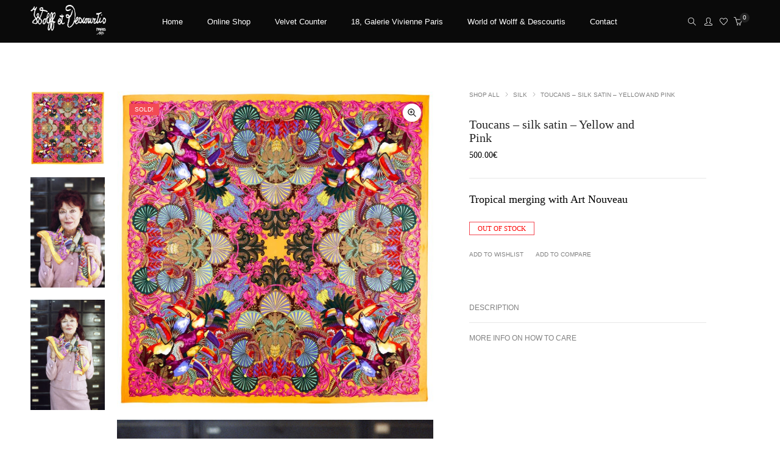

--- FILE ---
content_type: text/html; charset=UTF-8
request_url: https://wolffetdescourtis.com/product/toucans-yellow-and-pink/
body_size: 23443
content:
<!DOCTYPE html>
<html lang="en-GB" class="no-js">
	<head>
		<!-- keywords -->
		<meta charset="UTF-8">
		<!-- viewport -->
		<meta name="viewport" content="width=device-width, initial-scale=1, maximum-scale=1, user-scalable=0"/>
		<!-- profile -->
		<link rel="profile" href="//gmpg.org/xfn/11">
		<title>Toucans &#8211; silk satin &#8211; Yellow and Pink &#8211; Wolff et Descourtis</title>
<meta name='robots' content='max-image-preview:large' />
	<style>img:is([sizes="auto" i], [sizes^="auto," i]) { contain-intrinsic-size: 3000px 1500px }</style>
	<link rel="alternate" type="application/rss+xml" title="Wolff et Descourtis &raquo; Feed" href="https://wolffetdescourtis.com/feed/" />
<link rel="alternate" type="application/rss+xml" title="Wolff et Descourtis &raquo; Comments Feed" href="https://wolffetdescourtis.com/comments/feed/" />
<script type="text/javascript">
/* <![CDATA[ */
window._wpemojiSettings = {"baseUrl":"https:\/\/s.w.org\/images\/core\/emoji\/15.0.3\/72x72\/","ext":".png","svgUrl":"https:\/\/s.w.org\/images\/core\/emoji\/15.0.3\/svg\/","svgExt":".svg","source":{"concatemoji":"https:\/\/wolffetdescourtis.com\/wp-includes\/js\/wp-emoji-release.min.js?ver=6.7.4"}};
/*! This file is auto-generated */
!function(i,n){var o,s,e;function c(e){try{var t={supportTests:e,timestamp:(new Date).valueOf()};sessionStorage.setItem(o,JSON.stringify(t))}catch(e){}}function p(e,t,n){e.clearRect(0,0,e.canvas.width,e.canvas.height),e.fillText(t,0,0);var t=new Uint32Array(e.getImageData(0,0,e.canvas.width,e.canvas.height).data),r=(e.clearRect(0,0,e.canvas.width,e.canvas.height),e.fillText(n,0,0),new Uint32Array(e.getImageData(0,0,e.canvas.width,e.canvas.height).data));return t.every(function(e,t){return e===r[t]})}function u(e,t,n){switch(t){case"flag":return n(e,"\ud83c\udff3\ufe0f\u200d\u26a7\ufe0f","\ud83c\udff3\ufe0f\u200b\u26a7\ufe0f")?!1:!n(e,"\ud83c\uddfa\ud83c\uddf3","\ud83c\uddfa\u200b\ud83c\uddf3")&&!n(e,"\ud83c\udff4\udb40\udc67\udb40\udc62\udb40\udc65\udb40\udc6e\udb40\udc67\udb40\udc7f","\ud83c\udff4\u200b\udb40\udc67\u200b\udb40\udc62\u200b\udb40\udc65\u200b\udb40\udc6e\u200b\udb40\udc67\u200b\udb40\udc7f");case"emoji":return!n(e,"\ud83d\udc26\u200d\u2b1b","\ud83d\udc26\u200b\u2b1b")}return!1}function f(e,t,n){var r="undefined"!=typeof WorkerGlobalScope&&self instanceof WorkerGlobalScope?new OffscreenCanvas(300,150):i.createElement("canvas"),a=r.getContext("2d",{willReadFrequently:!0}),o=(a.textBaseline="top",a.font="600 32px Arial",{});return e.forEach(function(e){o[e]=t(a,e,n)}),o}function t(e){var t=i.createElement("script");t.src=e,t.defer=!0,i.head.appendChild(t)}"undefined"!=typeof Promise&&(o="wpEmojiSettingsSupports",s=["flag","emoji"],n.supports={everything:!0,everythingExceptFlag:!0},e=new Promise(function(e){i.addEventListener("DOMContentLoaded",e,{once:!0})}),new Promise(function(t){var n=function(){try{var e=JSON.parse(sessionStorage.getItem(o));if("object"==typeof e&&"number"==typeof e.timestamp&&(new Date).valueOf()<e.timestamp+604800&&"object"==typeof e.supportTests)return e.supportTests}catch(e){}return null}();if(!n){if("undefined"!=typeof Worker&&"undefined"!=typeof OffscreenCanvas&&"undefined"!=typeof URL&&URL.createObjectURL&&"undefined"!=typeof Blob)try{var e="postMessage("+f.toString()+"("+[JSON.stringify(s),u.toString(),p.toString()].join(",")+"));",r=new Blob([e],{type:"text/javascript"}),a=new Worker(URL.createObjectURL(r),{name:"wpTestEmojiSupports"});return void(a.onmessage=function(e){c(n=e.data),a.terminate(),t(n)})}catch(e){}c(n=f(s,u,p))}t(n)}).then(function(e){for(var t in e)n.supports[t]=e[t],n.supports.everything=n.supports.everything&&n.supports[t],"flag"!==t&&(n.supports.everythingExceptFlag=n.supports.everythingExceptFlag&&n.supports[t]);n.supports.everythingExceptFlag=n.supports.everythingExceptFlag&&!n.supports.flag,n.DOMReady=!1,n.readyCallback=function(){n.DOMReady=!0}}).then(function(){return e}).then(function(){var e;n.supports.everything||(n.readyCallback(),(e=n.source||{}).concatemoji?t(e.concatemoji):e.wpemoji&&e.twemoji&&(t(e.twemoji),t(e.wpemoji)))}))}((window,document),window._wpemojiSettings);
/* ]]> */
</script>
<style id='wp-emoji-styles-inline-css' type='text/css'>

	img.wp-smiley, img.emoji {
		display: inline !important;
		border: none !important;
		box-shadow: none !important;
		height: 1em !important;
		width: 1em !important;
		margin: 0 0.07em !important;
		vertical-align: -0.1em !important;
		background: none !important;
		padding: 0 !important;
	}
</style>
<link rel='stylesheet' id='wp-block-library-css' href='https://wolffetdescourtis.com/wp-includes/css/dist/block-library/style.min.css?ver=6.7.4' type='text/css' media='all' />
<style id='wp-block-library-theme-inline-css' type='text/css'>
.wp-block-audio :where(figcaption){color:#555;font-size:13px;text-align:center}.is-dark-theme .wp-block-audio :where(figcaption){color:#ffffffa6}.wp-block-audio{margin:0 0 1em}.wp-block-code{border:1px solid #ccc;border-radius:4px;font-family:Menlo,Consolas,monaco,monospace;padding:.8em 1em}.wp-block-embed :where(figcaption){color:#555;font-size:13px;text-align:center}.is-dark-theme .wp-block-embed :where(figcaption){color:#ffffffa6}.wp-block-embed{margin:0 0 1em}.blocks-gallery-caption{color:#555;font-size:13px;text-align:center}.is-dark-theme .blocks-gallery-caption{color:#ffffffa6}:root :where(.wp-block-image figcaption){color:#555;font-size:13px;text-align:center}.is-dark-theme :root :where(.wp-block-image figcaption){color:#ffffffa6}.wp-block-image{margin:0 0 1em}.wp-block-pullquote{border-bottom:4px solid;border-top:4px solid;color:currentColor;margin-bottom:1.75em}.wp-block-pullquote cite,.wp-block-pullquote footer,.wp-block-pullquote__citation{color:currentColor;font-size:.8125em;font-style:normal;text-transform:uppercase}.wp-block-quote{border-left:.25em solid;margin:0 0 1.75em;padding-left:1em}.wp-block-quote cite,.wp-block-quote footer{color:currentColor;font-size:.8125em;font-style:normal;position:relative}.wp-block-quote:where(.has-text-align-right){border-left:none;border-right:.25em solid;padding-left:0;padding-right:1em}.wp-block-quote:where(.has-text-align-center){border:none;padding-left:0}.wp-block-quote.is-large,.wp-block-quote.is-style-large,.wp-block-quote:where(.is-style-plain){border:none}.wp-block-search .wp-block-search__label{font-weight:700}.wp-block-search__button{border:1px solid #ccc;padding:.375em .625em}:where(.wp-block-group.has-background){padding:1.25em 2.375em}.wp-block-separator.has-css-opacity{opacity:.4}.wp-block-separator{border:none;border-bottom:2px solid;margin-left:auto;margin-right:auto}.wp-block-separator.has-alpha-channel-opacity{opacity:1}.wp-block-separator:not(.is-style-wide):not(.is-style-dots){width:100px}.wp-block-separator.has-background:not(.is-style-dots){border-bottom:none;height:1px}.wp-block-separator.has-background:not(.is-style-wide):not(.is-style-dots){height:2px}.wp-block-table{margin:0 0 1em}.wp-block-table td,.wp-block-table th{word-break:normal}.wp-block-table :where(figcaption){color:#555;font-size:13px;text-align:center}.is-dark-theme .wp-block-table :where(figcaption){color:#ffffffa6}.wp-block-video :where(figcaption){color:#555;font-size:13px;text-align:center}.is-dark-theme .wp-block-video :where(figcaption){color:#ffffffa6}.wp-block-video{margin:0 0 1em}:root :where(.wp-block-template-part.has-background){margin-bottom:0;margin-top:0;padding:1.25em 2.375em}
</style>
<style id='classic-theme-styles-inline-css' type='text/css'>
/*! This file is auto-generated */
.wp-block-button__link{color:#fff;background-color:#32373c;border-radius:9999px;box-shadow:none;text-decoration:none;padding:calc(.667em + 2px) calc(1.333em + 2px);font-size:1.125em}.wp-block-file__button{background:#32373c;color:#fff;text-decoration:none}
</style>
<style id='global-styles-inline-css' type='text/css'>
:root{--wp--preset--aspect-ratio--square: 1;--wp--preset--aspect-ratio--4-3: 4/3;--wp--preset--aspect-ratio--3-4: 3/4;--wp--preset--aspect-ratio--3-2: 3/2;--wp--preset--aspect-ratio--2-3: 2/3;--wp--preset--aspect-ratio--16-9: 16/9;--wp--preset--aspect-ratio--9-16: 9/16;--wp--preset--color--black: #000000;--wp--preset--color--cyan-bluish-gray: #abb8c3;--wp--preset--color--white: #ffffff;--wp--preset--color--pale-pink: #f78da7;--wp--preset--color--vivid-red: #cf2e2e;--wp--preset--color--luminous-vivid-orange: #ff6900;--wp--preset--color--luminous-vivid-amber: #fcb900;--wp--preset--color--light-green-cyan: #7bdcb5;--wp--preset--color--vivid-green-cyan: #00d084;--wp--preset--color--pale-cyan-blue: #8ed1fc;--wp--preset--color--vivid-cyan-blue: #0693e3;--wp--preset--color--vivid-purple: #9b51e0;--wp--preset--color--primary: #6f6f6f;--wp--preset--color--secondary: #f57250;--wp--preset--color--dark-gray: #232323;--wp--preset--color--light-gray: #f1f1f1;--wp--preset--gradient--vivid-cyan-blue-to-vivid-purple: linear-gradient(135deg,rgba(6,147,227,1) 0%,rgb(155,81,224) 100%);--wp--preset--gradient--light-green-cyan-to-vivid-green-cyan: linear-gradient(135deg,rgb(122,220,180) 0%,rgb(0,208,130) 100%);--wp--preset--gradient--luminous-vivid-amber-to-luminous-vivid-orange: linear-gradient(135deg,rgba(252,185,0,1) 0%,rgba(255,105,0,1) 100%);--wp--preset--gradient--luminous-vivid-orange-to-vivid-red: linear-gradient(135deg,rgba(255,105,0,1) 0%,rgb(207,46,46) 100%);--wp--preset--gradient--very-light-gray-to-cyan-bluish-gray: linear-gradient(135deg,rgb(238,238,238) 0%,rgb(169,184,195) 100%);--wp--preset--gradient--cool-to-warm-spectrum: linear-gradient(135deg,rgb(74,234,220) 0%,rgb(151,120,209) 20%,rgb(207,42,186) 40%,rgb(238,44,130) 60%,rgb(251,105,98) 80%,rgb(254,248,76) 100%);--wp--preset--gradient--blush-light-purple: linear-gradient(135deg,rgb(255,206,236) 0%,rgb(152,150,240) 100%);--wp--preset--gradient--blush-bordeaux: linear-gradient(135deg,rgb(254,205,165) 0%,rgb(254,45,45) 50%,rgb(107,0,62) 100%);--wp--preset--gradient--luminous-dusk: linear-gradient(135deg,rgb(255,203,112) 0%,rgb(199,81,192) 50%,rgb(65,88,208) 100%);--wp--preset--gradient--pale-ocean: linear-gradient(135deg,rgb(255,245,203) 0%,rgb(182,227,212) 50%,rgb(51,167,181) 100%);--wp--preset--gradient--electric-grass: linear-gradient(135deg,rgb(202,248,128) 0%,rgb(113,206,126) 100%);--wp--preset--gradient--midnight: linear-gradient(135deg,rgb(2,3,129) 0%,rgb(40,116,252) 100%);--wp--preset--font-size--small: 12px;--wp--preset--font-size--medium: 20px;--wp--preset--font-size--large: 16px;--wp--preset--font-size--x-large: 42px;--wp--preset--font-size--normal: 13px;--wp--preset--font-size--huge: 23px;--wp--preset--spacing--20: 0.44rem;--wp--preset--spacing--30: 0.67rem;--wp--preset--spacing--40: 1rem;--wp--preset--spacing--50: 1.5rem;--wp--preset--spacing--60: 2.25rem;--wp--preset--spacing--70: 3.38rem;--wp--preset--spacing--80: 5.06rem;--wp--preset--shadow--natural: 6px 6px 9px rgba(0, 0, 0, 0.2);--wp--preset--shadow--deep: 12px 12px 50px rgba(0, 0, 0, 0.4);--wp--preset--shadow--sharp: 6px 6px 0px rgba(0, 0, 0, 0.2);--wp--preset--shadow--outlined: 6px 6px 0px -3px rgba(255, 255, 255, 1), 6px 6px rgba(0, 0, 0, 1);--wp--preset--shadow--crisp: 6px 6px 0px rgba(0, 0, 0, 1);}:where(.is-layout-flex){gap: 0.5em;}:where(.is-layout-grid){gap: 0.5em;}body .is-layout-flex{display: flex;}.is-layout-flex{flex-wrap: wrap;align-items: center;}.is-layout-flex > :is(*, div){margin: 0;}body .is-layout-grid{display: grid;}.is-layout-grid > :is(*, div){margin: 0;}:where(.wp-block-columns.is-layout-flex){gap: 2em;}:where(.wp-block-columns.is-layout-grid){gap: 2em;}:where(.wp-block-post-template.is-layout-flex){gap: 1.25em;}:where(.wp-block-post-template.is-layout-grid){gap: 1.25em;}.has-black-color{color: var(--wp--preset--color--black) !important;}.has-cyan-bluish-gray-color{color: var(--wp--preset--color--cyan-bluish-gray) !important;}.has-white-color{color: var(--wp--preset--color--white) !important;}.has-pale-pink-color{color: var(--wp--preset--color--pale-pink) !important;}.has-vivid-red-color{color: var(--wp--preset--color--vivid-red) !important;}.has-luminous-vivid-orange-color{color: var(--wp--preset--color--luminous-vivid-orange) !important;}.has-luminous-vivid-amber-color{color: var(--wp--preset--color--luminous-vivid-amber) !important;}.has-light-green-cyan-color{color: var(--wp--preset--color--light-green-cyan) !important;}.has-vivid-green-cyan-color{color: var(--wp--preset--color--vivid-green-cyan) !important;}.has-pale-cyan-blue-color{color: var(--wp--preset--color--pale-cyan-blue) !important;}.has-vivid-cyan-blue-color{color: var(--wp--preset--color--vivid-cyan-blue) !important;}.has-vivid-purple-color{color: var(--wp--preset--color--vivid-purple) !important;}.has-black-background-color{background-color: var(--wp--preset--color--black) !important;}.has-cyan-bluish-gray-background-color{background-color: var(--wp--preset--color--cyan-bluish-gray) !important;}.has-white-background-color{background-color: var(--wp--preset--color--white) !important;}.has-pale-pink-background-color{background-color: var(--wp--preset--color--pale-pink) !important;}.has-vivid-red-background-color{background-color: var(--wp--preset--color--vivid-red) !important;}.has-luminous-vivid-orange-background-color{background-color: var(--wp--preset--color--luminous-vivid-orange) !important;}.has-luminous-vivid-amber-background-color{background-color: var(--wp--preset--color--luminous-vivid-amber) !important;}.has-light-green-cyan-background-color{background-color: var(--wp--preset--color--light-green-cyan) !important;}.has-vivid-green-cyan-background-color{background-color: var(--wp--preset--color--vivid-green-cyan) !important;}.has-pale-cyan-blue-background-color{background-color: var(--wp--preset--color--pale-cyan-blue) !important;}.has-vivid-cyan-blue-background-color{background-color: var(--wp--preset--color--vivid-cyan-blue) !important;}.has-vivid-purple-background-color{background-color: var(--wp--preset--color--vivid-purple) !important;}.has-black-border-color{border-color: var(--wp--preset--color--black) !important;}.has-cyan-bluish-gray-border-color{border-color: var(--wp--preset--color--cyan-bluish-gray) !important;}.has-white-border-color{border-color: var(--wp--preset--color--white) !important;}.has-pale-pink-border-color{border-color: var(--wp--preset--color--pale-pink) !important;}.has-vivid-red-border-color{border-color: var(--wp--preset--color--vivid-red) !important;}.has-luminous-vivid-orange-border-color{border-color: var(--wp--preset--color--luminous-vivid-orange) !important;}.has-luminous-vivid-amber-border-color{border-color: var(--wp--preset--color--luminous-vivid-amber) !important;}.has-light-green-cyan-border-color{border-color: var(--wp--preset--color--light-green-cyan) !important;}.has-vivid-green-cyan-border-color{border-color: var(--wp--preset--color--vivid-green-cyan) !important;}.has-pale-cyan-blue-border-color{border-color: var(--wp--preset--color--pale-cyan-blue) !important;}.has-vivid-cyan-blue-border-color{border-color: var(--wp--preset--color--vivid-cyan-blue) !important;}.has-vivid-purple-border-color{border-color: var(--wp--preset--color--vivid-purple) !important;}.has-vivid-cyan-blue-to-vivid-purple-gradient-background{background: var(--wp--preset--gradient--vivid-cyan-blue-to-vivid-purple) !important;}.has-light-green-cyan-to-vivid-green-cyan-gradient-background{background: var(--wp--preset--gradient--light-green-cyan-to-vivid-green-cyan) !important;}.has-luminous-vivid-amber-to-luminous-vivid-orange-gradient-background{background: var(--wp--preset--gradient--luminous-vivid-amber-to-luminous-vivid-orange) !important;}.has-luminous-vivid-orange-to-vivid-red-gradient-background{background: var(--wp--preset--gradient--luminous-vivid-orange-to-vivid-red) !important;}.has-very-light-gray-to-cyan-bluish-gray-gradient-background{background: var(--wp--preset--gradient--very-light-gray-to-cyan-bluish-gray) !important;}.has-cool-to-warm-spectrum-gradient-background{background: var(--wp--preset--gradient--cool-to-warm-spectrum) !important;}.has-blush-light-purple-gradient-background{background: var(--wp--preset--gradient--blush-light-purple) !important;}.has-blush-bordeaux-gradient-background{background: var(--wp--preset--gradient--blush-bordeaux) !important;}.has-luminous-dusk-gradient-background{background: var(--wp--preset--gradient--luminous-dusk) !important;}.has-pale-ocean-gradient-background{background: var(--wp--preset--gradient--pale-ocean) !important;}.has-electric-grass-gradient-background{background: var(--wp--preset--gradient--electric-grass) !important;}.has-midnight-gradient-background{background: var(--wp--preset--gradient--midnight) !important;}.has-small-font-size{font-size: var(--wp--preset--font-size--small) !important;}.has-medium-font-size{font-size: var(--wp--preset--font-size--medium) !important;}.has-large-font-size{font-size: var(--wp--preset--font-size--large) !important;}.has-x-large-font-size{font-size: var(--wp--preset--font-size--x-large) !important;}
:where(.wp-block-post-template.is-layout-flex){gap: 1.25em;}:where(.wp-block-post-template.is-layout-grid){gap: 1.25em;}
:where(.wp-block-columns.is-layout-flex){gap: 2em;}:where(.wp-block-columns.is-layout-grid){gap: 2em;}
:root :where(.wp-block-pullquote){font-size: 1.5em;line-height: 1.6;}
</style>
<link rel='stylesheet' id='contact-form-7-css' href='https://wolffetdescourtis.com/wp-content/plugins/contact-form-7/includes/css/styles.css?ver=5.8.3' type='text/css' media='all' />
<link rel='stylesheet' id='rs-plugin-settings-css' href='https://wolffetdescourtis.com/wp-content/plugins/revslider/public/assets/css/rs6.css?ver=6.4.3' type='text/css' media='all' />
<style id='rs-plugin-settings-inline-css' type='text/css'>
#rs-demo-id {}
</style>
<link rel='stylesheet' id='photoswipe-css' href='https://wolffetdescourtis.com/wp-content/plugins/woocommerce/assets/css/photoswipe/photoswipe.min.css?ver=8.2.2' type='text/css' media='all' />
<link rel='stylesheet' id='photoswipe-default-skin-css' href='https://wolffetdescourtis.com/wp-content/plugins/woocommerce/assets/css/photoswipe/default-skin/default-skin.min.css?ver=8.2.2' type='text/css' media='all' />
<link rel='stylesheet' id='woocommerce-layout-css' href='https://wolffetdescourtis.com/wp-content/plugins/woocommerce/assets/css/woocommerce-layout.css?ver=8.2.2' type='text/css' media='all' />
<link rel='stylesheet' id='woocommerce-smallscreen-css' href='https://wolffetdescourtis.com/wp-content/plugins/woocommerce/assets/css/woocommerce-smallscreen.css?ver=8.2.2' type='text/css' media='only screen and (max-width: 768px)' />
<link rel='stylesheet' id='woocommerce-general-css' href='https://wolffetdescourtis.com/wp-content/plugins/woocommerce/assets/css/woocommerce.css?ver=8.2.2' type='text/css' media='all' />
<style id='woocommerce-inline-inline-css' type='text/css'>
.woocommerce form .form-row .required { visibility: visible; }
</style>
<link rel='stylesheet' id='animate-css' href='https://wolffetdescourtis.com/wp-content/themes/hongo/assets/css/animate.min.css?ver=3.5.2' type='text/css' media='all' />
<link rel='stylesheet' id='bootstrap-css' href='https://wolffetdescourtis.com/wp-content/themes/hongo/assets/css/bootstrap.min.css?ver=3.3.6' type='text/css' media='all' />
<link rel='stylesheet' id='et-line-icons-css' href='https://wolffetdescourtis.com/wp-content/themes/hongo/assets/css/et-line-icons.css?ver=2.1' type='text/css' media='all' />
<link rel='stylesheet' id='font-awesome-css' href='https://wolffetdescourtis.com/wp-content/themes/hongo/assets/css/font-awesome.min.css?ver=5.15.2' type='text/css' media='all' />
<link rel='stylesheet' id='themify-icons-css' href='https://wolffetdescourtis.com/wp-content/themes/hongo/assets/css/themify-icons.css?ver=2.1' type='text/css' media='all' />
<link rel='stylesheet' id='simple-line-icons-css' href='https://wolffetdescourtis.com/wp-content/themes/hongo/assets/css/simple-line-icons.css?ver=2.1' type='text/css' media='all' />
<link rel='stylesheet' id='swiper-css' href='https://wolffetdescourtis.com/wp-content/plugins/elementor/assets/lib/swiper/css/swiper.min.css?ver=5.3.6' type='text/css' media='all' />
<link rel='stylesheet' id='magnific-popup-css' href='https://wolffetdescourtis.com/wp-content/themes/hongo/assets/css/magnific-popup.css?ver=2.1' type='text/css' media='all' />
<link rel='stylesheet' id='hongo-mCustomScrollbar-css' href='https://wolffetdescourtis.com/wp-content/themes/hongo/assets/css/jquery.mCustomScrollbar.css?ver=2.1' type='text/css' media='all' />
<link rel='stylesheet' id='select2-css' href='https://wolffetdescourtis.com/wp-content/plugins/woocommerce/assets/css/select2.css?ver=8.2.2' type='text/css' media='all' />
<link rel='stylesheet' id='js_composer_front-css' href='https://wolffetdescourtis.com/wp-content/plugins/js_composer/assets/css/js_composer.min.css?ver=6.4.0' type='text/css' media='all' />
<link rel='stylesheet' id='justifiedGallery-css' href='https://wolffetdescourtis.com/wp-content/plugins/hongo-addons/assets/css/justifiedGallery.min.css?ver=4.0.4' type='text/css' media='all' />
<link rel='stylesheet' id='hongo-hotspot-css' href='https://wolffetdescourtis.com/wp-content/plugins/hongo-addons/assets/css/hongo-frontend-hotspot.css?ver=6.7.4' type='text/css' media='all' />
<link rel='stylesheet' id='hongo-addons-section-builder-css' href='https://wolffetdescourtis.com/wp-content/plugins/hongo-addons/assets/css/section-builder.css?ver=2.1' type='text/css' media='all' />
<link rel='stylesheet' id='hongo-parent-style-css' href='https://wolffetdescourtis.com/wp-content/themes/hongo/style.css?ver=6.7.4' type='text/css' media='all' />
<link rel='stylesheet' id='hongo-style-css' href='https://wolffetdescourtis.com/wp-content/themes/hongo-child/style.css?ver=2.1' type='text/css' media='all' />
<link rel='stylesheet' id='hongo-responsive-css' href='https://wolffetdescourtis.com/wp-content/themes/hongo/assets/css/responsive.css?ver=2.1' type='text/css' media='all' />
<style id='hongo-responsive-inline-css' type='text/css'>
a:hover,a:active,.base-color,.icon-base-color,.btn-base-color,.btn-base-link,.sidebar ul li a.button:hover,.btn-base:hover,.btn-base:hover:focus,.btn-base-link:hover,.btn-base-link:focus,.btn-base-link.btn-border,.btn-border.btn-base-link i,.btn-base-link.btn-border:hover,.btn-base-link.btn-border:focus,.btn-base-link.btn-border:hover span,.btn-base-link.btn-border:hover i,.btn-transparent-base,.btn-transparent-base:focus,.base-color a,#yith-quick-view-close:hover,.scroll-top-arrow:hover,.scroll-top-arrow:focus:hover,a.active .hongo-cb:after,li.active .hongo-cb:after,.page-title-style-5 .hongo-single-post-meta ul li a:hover,.breadcrumb-navigation-wrap ul.breadcrumb-wrap li a:hover,.product-slider-style-1 .shop-product-title-price-wrap .hongo-product-title a:hover,.hongo-text-slider1 .text-slide-title,.hongo-text-slider2 .text-slide-number .text-slide-subtitle,.woocommerce.widget_products ul.product_list_widget li a .product-title:hover,.woocommerce.widget_products ul.product_list_widget li .button:hover,.woocommerce.widget_products ul.product_list_widget li .button:hover i,.hongo_widget_products_carousel .woocommerce ul.products li.product .button:hover i,.hongo-product-lists-widget-wrap .product_list_widget .hongo-widget-item a .product-title:hover,.hongo-shop-banner-14 .shop-banner-sub-title,.hongo-product-featurebox-1 .hongo-featurebox-wrapper a:hover,.hongo-product-featurebox-1 a:hover .hongo-featurebox-text,.hongo-product-featurebox-2 .hongo-featurebox-wrapper a:hover,.hongo-product-featurebox-2 a:hover .hongo-featurebox-text,.hongo-product-featurebox-3 .sub-title a:hover,.hongo-product-featurebox-3 .title a:hover,.hongo-product-featurebox-4 .hongo-featurebox-text a:hover,.hongo-product-featurebox-4 a:hover .hongo-featurebox-text,.category-style-5 .category-wrap .hongo-category-title a:hover,.category-style-6 .hongo-category-title a:hover,.category-style-7 .category-wrap .hongo-category-title a:hover,.woocommerce ul.products li.product a:hover .woocommerce-loop-category__title,.woocommerce ul.products li.product a:hover .woocommerce-loop-product__title,.woocommerce ul.products li.product a:hover h3,.woocommerce ul.products.hongo-shop-default li.product .product-buttons-wrap a:hover,.compare-popup-heading .actions a:hover,.compare-popup-main-content .content-right .hongo-compare-product-remove-wrap .hongo-compare-product-remove:hover,.compare-popup-main-content .content-right .compare-lists-wrap > li > ul > li h2 a:hover,.woocommerce ul.products.hongo-shop-list.hongo-product-grid-view li.product .product-content-wrap .product-buttons-wrap a:hover,.product_meta span a:hover,.sku_wrapper a:hover,.sticky-add-to-cart-wrapper .product-title a:hover,.sidebar ul.product_list_widget li a:hover,.sidebar ul.product_list_widget li a:hover .product-title,.hongo-sidebar-style-2.sidebar .latest-post.hongo-latest-blog-widget li .hongo-latest-blog-widget a:hover,.sidebar .wishlist_list .undo a:hover,.sidebar .hongo-widget-brand-list ul li .hongo-brand-slider-wrap .hongo-brand-name a:hover,.hongo-blog-styles .entry-title:hover,.hongo-blog-styles .blog-date-author a:hover,.hongo-post-details-meta-wrap ul li a:hover,.hongo-post-detail-icon .hongo-blog-detail-like li a i,.hongo-post-detail-icon .hongo-blog-detail-like li a:hover,.hongo-author-box-wrap .hongo-author-title a:hover,.blog-comment li .comment-text-box .comment-title-edit-link a:hover,.blog-comment li .comment-text-box .comments-date a:hover,.accordion-style-1 .panel-heading.active-accordion .panel-title > span.pull-right,.counter-style2:hover i,.team-slider-style-1 .swiper-slide figcaption .team-title a:hover,.icon-text-style-4 .hongo-featurebox-text a:hover,.icon-text-style-5 .hongo-featurebox-text a:hover,.icon-text-style-6 .hongo-featurebox-text a:hover,.icon-text-style-7 .hongo-featurebox-text a:hover,.custom-icon-text-style-1 .hongo-featurebox-text a:hover,.fancy-text-box-style-1 .hongo-featurebox-text a:hover,.fancy-text-box-style-2 .hongo-featurebox-text a:hover,.fancy-text-box-style-6 .hongo-featurebox-text a:hover,.text-box-style-1:hover .hongo-featurebox-img,.text-box-style-1:hover .hongo-featurebox-img a,.text-box-style-3 .hongo-featurebox-img a,.text-box-style-4 .hongo-textbox-content-hover .hongo-textbox-title a:hover,.process-step-style-1 .hongo-process-title a:hover,.process-step-style-2 .hongo-featurebox-img i,.process-step-style-2 .hongo-process-title a:hover,.process-step-style-3 .hongo-process-title a:hover,.special-content-block-2 .offer,.woocommerce-account .woocommerce .woocommerce-MyAccount-navigation ul li.is-active a,.woocommerce a.remove:hover,header .cbp-spmenu .woocommerce.widget_shopping_cart ul.cart_list li a:hover,.hongo-hotspot-wrapper .hongo_addons_hotspot .product-title a:hover,.hongo-hotspot-wrapper .hongo_addons_hotspot .product-title a:active,.hongo-myaccount-navigation-links li a:hover i,.woocommerce div.product .product_title a:hover,.custom-widget .current-menu-item a{color:#b88b5f;}@media (max-width:991px){header .widget_nav_menu .active .wp-nav-menu-responsive-button,header .widget_nav_menu > div:nth-child(2n) .widget.active > a{color:#b88b5f;}}.base-bg-color,.btn-base-bg-color,.btn-base,.btn-base:focus,.btn-transparent-base:hover,.btn-transparent-base:hover:focus,.social-icon-style-11 a:hover,.hongo-content-newsletter-4 .btn,.hongo-content-newsletter-4 .btn-default:active:focus,.hongo-content-newsletter-4 .btn-default:active:hover,.hongo-content-newsletter-4 .btn-default:focus,.down-section a:hover,.category-style-3 .category-wrap .hongo-overlay,.category-style-4 .category-wrap .hongo-overlay,.progess-bar-style2 .skillbar-bar,.team-slider-style-1 .swiper-slide .hongo-overlay,.fancy-text-box-style-4:before,.fancy-text-box-style-5:before,.image-carousel-style-1 ul li .hongo-overlay,.team-style-1 .hongo-overlay,.team-style-2 .hongo-overlay,.text-box-style-2:before,.text-box-style-4 .hongo-textbox-content-hover span,.rotate-box-style-1 .hongo-rotatebox-content-hover,.rotate-box-style-3 .hongo-rotatebox-content-hover,.process-step-style-1:hover .number,.info-banner-style-5 .info-banner-highlight,header .woocommerce.widget_shopping_cart .woocommerce-mini-cart__buttons .checkout:hover,.edit-hongo-section,.process-step-style-3:hover .number,.woocommerce ul.products.hongo-shop-clean li.product .product-buttons-wrap a,.hongo-hotspot-wrapper .hongo_addons_hotspot:not(.hongoHotspotImageMarker):before,.hongo-hotspot-wrapper .hongo_addons_hotspot:after,.buy-theme:hover,.all-demo:hover,.newsletter-style-5.textwidget .btn,.menu-new a:after,header .woocommerce.widget_shopping_cart .hongo-mini-cart-slide-sidebar .woocommerce-mini-cart__buttons .checkout:hover,.hongo-content-newsletter-6 .btn,.hongo-content-newsletter-6 .btn:active:focus,.hongo-content-newsletter-6 .btn:focus,.hongo-content-newsletter-6 .btn-default:active:hover{background-color:#b88b5f;}.customize-partial-edit-shortcut button,.widget .customize-partial-edit-shortcut button{background-color:#b88b5f !important;}.customize-partial-edit-shortcut button:hover{background-color:#232323 !important}.btn-base-border-color,.base-border-color,.btn-base-link,.sidebar ul li a.button:hover,.btn-base,.btn-base:focus,.btn-base:hover,.btn-base:hover:focus,.btn-base-link:hover,.btn-base-link:focus,.btn-transparent-base,.btn-transparent-base:focus,.btn-transparent-base:hover,.btn-transparent-base:hover:focus,.social-icon-style-11 a:hover,.down-section a:hover,.woocommerce.widget_products ul.product_list_widget li .button:hover,.hongo-post-detail-icon .hongo-blog-detail-like li a:hover,.accordion-style-1 .panel-body,.panel-group.accordion-style-1  .panel-heading+.panel-collapse>.panel-body,.counter-style1:hover,.progess-bar-style2 .skillbar,.text-box-style-4 span,.process-step-style-1 .number,blockquote,.special-content-block-2 .offer,header .woocommerce.widget_shopping_cart .woocommerce-mini-cart__buttons .checkout:hover,.edit-hongo-section,.newsletter-style-5.textwidget .btn,header .woocommerce.widget_shopping_cart .hongo-mini-cart-slide-sidebar .woocommerce-mini-cart__buttons .checkout:hover,.hongo-content-newsletter-6 .btn,.hongo-content-newsletter-6 .btn:active:focus,.hongo-content-newsletter-6 .btn:focus,.hongo-content-newsletter-6 .btn-default:active:hover{border-color:#b88b5f;}.customize-partial-edit-shortcut button,.widget .customize-partial-edit-shortcut button{border-color:#b88b5f !important;}.customize-partial-edit-shortcut button:hover{border-color:#232323 !important}.process-step-style-3:hover .number:after{border-top-color:#b88b5f;}@media screen and (min-width:992px) and (max-width:1199px){header .hongo-ipad-icon .nav>li{text-align:right;padding-right:18px;}header .hongo-ipad-icon .nav>li > a{padding:25px 0 25px 18px;display:inline-block}header .hongo-ipad-icon .nav>li:last-child>a{padding-right:0;}header .hongo-ipad-icon .nav>li:first-child>a{padding-left:0;}header .hongo-ipad-icon .nav>li i.dropdown-toggle{display:inline;position:absolute;top:50%;margin-top:-13px;float:right;padding:7px 10px;z-index:1;}header .hongo-ipad-icon .nav>li.simple-dropdown i.dropdown-toggle{margin-left:0;right:-12px;}}@media (min-width:992px){header .widget_nav_menu > div:nth-child(2n){display:block !important;}header .widget_nav_menu > div:nth-child(2n){display:block !important;}.hongo-shop-dropdown-menu .navbar-nav > li > a,.hongo-shop-dropdown-menu .navbar-nav > li:first-child > a,.hongo-shop-dropdown-menu .navbar-nav > li:last-child > a{padding:17px 20px;}header .with-categories-navigation-menu .woocommerce.widget_shopping_cart .hongo-cart-top-counter{line-height:59px;}header .with-categories-navigation-menu .widget_hongo_search_widget,header .with-categories-navigation-menu .widget_hongo_account_menu_widget,header .with-categories-navigation-menu .widget_shopping_cart,header .with-categories-navigation-menu .widget_hongo_wishlist_link_widget{line-height:59px;min-height:59px;}header .with-categories-navigation-menu .woocommerce.widget_shopping_cart .hongo-top-cart-wrapper .hongo-mini-cart-counter{top:13px;}.simple-menu-open .simple-menu{overflow:visible !important;}}@media (max-width:991px){header .with-categories-navigation-menu .woocommerce.widget_shopping_cart .hongo-cart-top-counter{line-height:70px;}header .with-categories-navigation-menu .widget_hongo_search_widget,header .with-categories-navigation-menu .widget_hongo_account_menu_widget,header .with-categories-navigation-menu .widget_shopping_cart,header .with-categories-navigation-menu .widget_hongo_wishlist_link_widget{line-height:69px;min-height:69px;}header .with-categories-navigation-menu .woocommerce.widget_shopping_cart .hongo-top-cart-wrapper .hongo-mini-cart-counter{top:20px;}.navbar-toggle{background-color:transparent !important;border:none;border-radius:0;padding:0;font-size:18px;position:relative;top:-8px;right:0;display:inline-block !important;margin:0;float:none !important;vertical-align:middle;}.navbar-toggle .icon-bar{background-color:#232323;display:table}.sr-only{border:0;clip:rect(0,0,0,0);height:auto;line-height:16px;padding:0 0 0 5px;overflow:visible;margin:0;width:auto;float:right;clear:none;display:table;position:relative;font-size:12px;color:#232323;text-transform:uppercase;left:0;top:-2px;font-weight:500;letter-spacing:.5px;cursor:pointer;}.navbar-toggle.toggle-mobile .icon-bar+.icon-bar{margin-top:0;}.navbar-toggle.toggle-mobile span{position:absolute;margin:0;display:block;height:2px;width:16px;background-color:#232323;border-radius:0;opacity:1;margin:0 0 3px 0;-webkit-transform:rotate(0deg);-moz-transform:rotate(0deg);-o-transform:rotate(0deg);transform:rotate(0deg);-webkit-transition:.25s ease-in-out;-moz-transition:.25s ease-in-out;-o-transition:.25s ease-in-out;transition:.25s ease-in-out;}.navbar-toggle.toggle-mobile{width:16px;height:14px;top:-1px}.navbar-toggle.toggle-mobile span:last-child{margin-bottom:0;}.navbar-toggle.toggle-mobile span:nth-child(1){top:0px;}.navbar-toggle.toggle-mobile span:nth-child(2),.navbar-toggle.toggle-mobile span:nth-child(3){top:5px;}.navbar-toggle.toggle-mobile span:nth-child(4){top:10px;}.navbar-toggle.toggle-mobile span:nth-child(2){opacity:0;}.navbar-toggle.toggle-mobile.active span:nth-child(2){opacity:1;}.navbar-toggle.toggle-mobile.active span:nth-child(1){top:8px;width:0;left:0;right:0;opacity:0;}.navbar-toggle.toggle-mobile.active span:nth-child(2){-webkit-transform:rotate(45deg);-moz-transform:rotate(45deg);-o-transform:rotate(45deg);-ms-transform:rotate(45deg);transform:rotate(45deg);}.navbar-toggle.toggle-mobile.active span:nth-child(3){-webkit-transform:rotate(-45deg);-moz-transform:rotate(-45deg);-o-transform:rotate(-45deg);-ms-transform:rotate(-45deg);transform:rotate(-45deg);}.navbar-toggle.toggle-mobile.active span:nth-child(4){top:8px;width:0;left:0;right:0;opacity:0;}.navbar-collapse.collapse{display:none !important;height:auto!important;width:100%;margin:0;position:absolute;top:100%;}.navbar-collapse.collapse.in{display:block !important;overflow-y:hidden !important;}.navbar-collapse{max-height:400px;overflow-y:hidden !important;left:0;padding:0;position:absolute;top:100%;width:100%;border-top:0;}header .nav{float:none !important;padding-left:0;padding-right:0;margin:0px 0;width:100%;text-align:left;background-color:rgba(23,23,23,1) !important;}header .nav > li{position:relative;display:block;margin:0;border-bottom:1px solid rgba(255,255,255,0.06);}header .nav > li ul.menu{margin:5px 0;float:left;width:100%;}header .nav > li ul.menu > li:last-child > a{border-bottom:0;}header .nav > li > a > i{top:4px;min-width:12px;}header .nav > li > a,header .nav > li:first-child > a,header .nav > li:last-child > a,header .with-categories-navigation-menu .nav > li > a{display:block;width:100%;border-bottom:0 solid #e0e0e0;padding:14px 15px 15px;}header .nav > li > a,header .nav > li:hover > a,header .nav > li > a:hover{color:#fff;}header .nav > li > a.active,header .nav > li.active > a,header .nav > li.current-menu-ancestor > a,header .nav > li.current-menu-item > a,header .nav > li.current-menu-item > a{color:rgba(255,255,255,0.6);}header .nav > li:first-child > a{border-top:none;}header .nav > li i.dropdown-toggle{position:absolute;right:0;top:0;color:#fff;font-size:16px;cursor:pointer;display:block;padding:16px 14px 16px;}header .hongo-ipad-icon .nav > li i.dropdown-toggle{color:#fff;}header .nav > li.open i.dropdown-toggle:before{content:"\f106";}header .nav > li > a .menu-hover-line:after{display:none;}header .nav > li ul.menu li,header .nav>li ul.menu li.menu-title{margin:0;padding:0 15px;}header .nav > li ul.menu li a{line-height:22px;padding:7px 0 8px;margin-bottom:0;border-bottom:1px solid rgba(255,255,255,0.06);}header .nav .mega-menu-main-wrapper,.simple-dropdown .simple-menu,ul.sub-menu{position:static !important;height:0 !important;width:100% !important;left:inherit !important;right:inherit !important;padding:0 !important;}ul.sub-menu{opacity:1 !important;visibility:visible !important;}.mega-menu-main-wrapper section{padding:0 !important;left:0 !important;margin:0 !important;width:100% !important;}header .container{width:100%;}.mega-menu-main-wrapper{opacity:1 !important;visibility:visible !important;}header .header-main-wrapper > div > section.hongo-stretch-content-fluid{padding:0;}header .mini-header-main-wrapper > div > section.hongo-stretch-content-fluid{padding:0;}header .top-header-main-wrapper > div > section.hongo-stretch-content-fluid{padding:0;}.hongo-shop-dropdown-menu .nav > li i.dropdown-toggle{display:none}.hongo-shop-dropdown-menu .nav{background-color:transparent !important}.hongo-navigation-main-wrapper .hongo-tab.panel{max-height:400px;overflow-y:auto !important;width:100%;}.mega-menu-main-wrapper .container{padding:0;}.simple-dropdown .simple-menu ul.sub-menu{padding:0 15px !important;}.simple-dropdown ul.sub-menu > li > ul.sub-menu{top:0;left:0}.simple-dropdown ul.sub-menu>li>a{color:#fff;font-size:13px;}.simple-dropdown ul.sub-menu>li ul.sub-menu{margin-bottom:10px;}.simple-dropdown ul.sub-menu>li ul.sub-menu>li:last-child a{border-bottom:0}.simple-dropdown ul.sub-menu>li>ul.sub-menu{padding-left:0 !important;padding-right:0 !important;}.simple-dropdown ul.sub-menu>li>ul.sub-menu>li>a{color:#8d8d8d;font-size:12px;padding:10px 0 11px 0;}.simple-dropdown ul.sub-menu>li>ul.sub-menu>li.active > a,.simple-dropdown ul.sub-menu>li>ul.sub-menu>li.current-menu-item > a,.simple-dropdown ul.sub-menu>li>ul.sub-menu>li.current-menu-ancestor > a{color:#fff;}.simple-dropdown ul.sub-menu li a{padding:12px 0;border-bottom:1px solid rgba(255,255,255,0.06);}.simple-dropdown ul.sub-menu li > a i.ti-angle-right{display:none;}.simple-dropdown.open .simple-menu,header .nav > li.open > .mega-menu-main-wrapper,ul.sub-menu{height:auto !important;opacity:1;visibility:visible;overflow:visible;}.simple-dropdown ul.sub-menu li:last-child > ul > li:last-child > a{border-bottom:0;}header .header-main-wrapper .woocommerce.widget_shopping_cart .hongo-cart-top-counter{top:2px;}.header-default-wrapper .simple-dropdown ul.sub-menu li.menu-item > ul{display:block;}header .nav>li ul.menu li .left-icon,header .nav>li .simple-menu ul li .left-icon{top:-1px;position:relative;}.hongo-left-menu-wrapper .hongo-left-menu li.menu-item>a{padding:12px 0 13px;}.hongo-left-menu-wrapper .hongo-left-menu li.menu-item>span{line-height:43px;}.hongo-left-menu-wrapper .hongo-left-menu li.menu-item ul li a{padding:6px 0 6px 10px;}.menu-content-inner-wrap ul .menu-item .dropdown-menu .menu-item .dropdown-menu .menu-item a{padding:4px 15px;}.hongo-main-wrap{padding-left:0;}.hongo-main-wrap header{left:-290px;transition:all 0.2s ease-in-out;-moz-transition:all 0.2s ease-in-out;-webkit-transition:all 0.2s ease-in-out;-ms-transition:all 0.2s ease-in-out;-o-transition:all 0.2s ease-in-out;}.hongo-main-wrap header.left-mobile-menu-open{left:0;transition:all 0.2s ease-in-out;-moz-transition:all 0.2s ease-in-out;-webkit-transition:all 0.2s ease-in-out;-ms-transition:all 0.2s ease-in-out;-o-transition:all 0.2s ease-in-out;}.hongo-main-wrap header .header-logo-wrapper{position:fixed;left:0;top:0;width:100%;z-index:1;text-align:left;background-color:#fff;padding:20px 15px;}.hongo-left-menu-wrap .navbar-toggle{position:fixed;right:16px;top:25px;z-index:9;margin:0;}.hongo-left-menu-wrap .navbar-toggle.sr-only{right:40px;top:27px;z-index:9;cursor:pointer;margin:0;width:-webkit-fit-content;width:-moz-fit-content;width:fit-content;height:auto;clip:inherit;padding:0;text-align:right;left:inherit;}.hongo-left-menu-wrap .toggle-mobile ~ .navbar-toggle.sr-only {top:24px;}.header-left-wrapper .hongo-left-menu-wrapper{margin-top:10px;margin-bottom:50px;}.hongo-left-menu-wrapper .hongo-left-menu li.menu-item{z-index:0}.nav.hongo-left-menu{background-color:transparent !important;}.header-left-wrapper > .container{width:290px;padding:65px 20px 50px 20px !important;}.header-left-wrapper .widget_hongo_search_widget a,.header-left-wrapper .hongo-cart-top-counter i,header .header-left-wrapper .widget a,header .header-left-wrapper .widget_hongo_wishlist_link_widget a{font-size:15px;}header .header-left-wrapper .widget{margin-left:8px;margin-right:8px;}.hongo-left-menu-wrapper .hongo-left-menu li.menu-item a,.hongo-left-menu-wrapper .hongo-left-menu li.menu-item i{color:#232323;}.hongo-left-menu-wrapper .hongo-left-menu li.menu-item a:hover{color:#000;}.hongo-left-menu-wrapper .hongo-left-menu li.menu-item.dropdown > a{width:auto;}.hongo-navigation-main-wrapper{width:auto;}.hongo-navigation-main-wrapper .hongo-woocommerce-tabs-wrapper ul.navigation-tab{display:block;}.hongo-navigation-main-wrapper .hongo-woocommerce-tabs-wrapper{width:100%;left:0;position:absolute;top:100%;max-height:460px;}.hongo-navigation-main-wrapper .hongo-woocommerce-tabs-wrapper ul.navigation-tab{list-style:none;margin:0;padding:0;text-align:center;}.hongo-navigation-main-wrapper .hongo-woocommerce-tabs-wrapper ul.navigation-tab li{display:inline-block;width:50%;}.hongo-navigation-main-wrapper .hongo-woocommerce-tabs-wrapper ul.navigation-tab li > a{background-color:#000;width:100%;padding:20px 10px;display:block;color:#fff;font-size:13px;text-transform:uppercase;}.hongo-navigation-main-wrapper .hongo-woocommerce-tabs-wrapper ul.navigation-tab li > a:hover,.hongo-navigation-main-wrapper .hongo-woocommerce-tabs-wrapper ul.navigation-tab li.active > a{background-color:rgba(23,23,23,1);}.hongo-navigation-main-wrapper .hongo-shop-dropdown-menu,.hongo-navigation-main-wrapper .hongo-shop-dropdown-menu.hongo-tab.panel{width:100%;margin:0;}.hongo-navigation-main-wrapper .hongo-tab.panel{padding:0;margin:0;display:none;}.hongo-navigation-main-wrapper .hongo-tab.panel.active{display:block;}.hongo-navigation-main-wrapper .hongo-tab .shop-dropdown-toggle{display:none;}.hongo-navigation-main-wrapper .hongo-tab .hongo-shop-dropdown-button-menu{top:0;height:auto !important;overflow:visible;position:inherit;background-color:rgba(23,23,23,1);border:0 solid #e5e5e5;margin:0;padding:0;min-height:1px;transform:rotateX(0deg);-webkit-transform:rotateX(0deg);-moz-transform:rotateX(0deg);-ms-transform:rotateX(0deg);-o-transform:rotateX(0deg);}.header-common-wrapper .hongo-shop-dropdown-menu .navbar-nav > li{border-bottom:1px solid rgba(255,255,255,0.06);}.header-common-wrapper .hongo-shop-dropdown-menu .hongo-shop-dropdown-button-menu > ul > li > a,.hongo-shop-dropdown-menu .hongo-shop-dropdown-button-menu > ul > li > a:hover,.hongo-shop-dropdown-menu .hongo-shop-dropdown-button-menu > ul > li.on > a{color:#fff;}.hongo-shop-dropdown-menu li.menu-item .shop-mega-menu-wrapper,.hongo-shop-dropdown-menu .navbar-nav > li > a:after,.hongo-shop-dropdown-menu .simple-dropdown .sub-menu{display:none !important;}.header-common-wrapper .hongo-shop-dropdown-menu .hongo-shop-dropdown-button-menu > ul > li > a:hover,.header-common-wrapper .hongo-shop-dropdown-menu .hongo-shop-dropdown-button-menu > ul > li.on > a{background-color:rgba(23,23,23,1) !important;color:#fff;}.header-sticky .hongo-navigation-main-wrapper .hongo-shop-dropdown-menu.hongo-tab.panel{position:relative;width:100%;margin:0;}.header-sticky .hongo-shop-dropdown-menu .hongo-shop-dropdown-button-menu{width:100%;left:0;}header .nav > li > a > img.menu-link-icon,.hongo-shop-dropdown-menu .menu-item.menu-title img.menu-link-icon,.hongo-shop-dropdown-menu .menu-item img.menu-link-icon{-webkit-filter:brightness(200%);filter:brightness(200%);}.header-main-wrapper .nav > li ul.menu li.menu-title,header .nav>li .wpb_wrapper ul.menu:first-child li.menu-title{padding:7px 0 8px;margin:0 15px;width:calc(100% - 30px);border-bottom:1px solid rgba(255,255,255,0.06);}.header-main-wrapper .nav > li ul.menu li.menu-title a,header .nav > li .wpb_wrapper ul.menu:first-child li.menu-title a{line-height:22px;padding:0;margin:0;border-bottom:0 solid rgba(255,255,255,0.06);}.edit-hongo-section{display:none}.mega-menu-main-wrapper .widget .widget-title{line-height:22px;padding:5px 0 6px;margin:0 15px 0;}.widget_product_categories_thumbnail ul,.mega-menu-main-wrapper .woocommerce.widget_products ul.product_list_widget{margin-top:0;}.widget_product_categories_thumbnail ul li{margin:0 15px 0;width:auto;float:none;}.widget_product_categories_thumbnail ul li a{line-height:22px;padding:5px 0 6px;margin-bottom:0;font-size:12px;text-align:left;color:#8d8d8d;font-weight:400;display:block;position:relative;left:0;}.mega-menu-main-wrapper .widget{margin:10px 0;float:left;width:100%;}.mega-menu-main-wrapper .woocommerce.widget_products ul.product_list_widget li,.mega-menu-main-wrapper .woocommerce.widget_products ul.product_list_widget li:last-child{margin:0 15px 10px !important;width:auto;float:none;}.mini-header-main-wrapper .widget_hongo_account_menu_widget .hongo-top-account-menu a > i,header .mini-header-main-wrapper a.wishlist-link > i,.mini-header-main-wrapper .widget div > a > i{top:-2px;}.header-default-wrapper.navbar-default .accordion-menu{position:inherit;}.header-default-wrapper.navbar-default .navbar-nav>li{width:100%;}.header-default-wrapper.navbar-default .navbar-nav>li>a{color:#fff;}.header-default-wrapper.navbar-default .navbar-nav>li>ul>li>a,.header-default-wrapper.navbar-default .simple-dropdown ul.sub-menu>li>ul.sub-menu>li>a,.header-default-wrapper.navbar-default .navbar-nav>li>a:hover,.header-default-wrapper.navbar-default .navbar-nav>li:hover>a,.header-default-wrapper.navbar-default .navbar-nav>li>a.active,.header-default-wrapper.navbar-default .navbar-nav>li.urrent-menu-ancestor>a,.header-default-wrapper.navbar-default .navbar-nav>li.current_page_ancestor>a{color:#fff;}.header-default-wrapper.navbar-default .navbar-nav>li>ul>li:last-child a{border:0;}.header-default-wrapper.navbar-default .simple-dropdown ul.sub-menu{display:block;padding:0 15px !important;}.header-default-wrapper.navbar-default .navbar-collapse.collapse.in{overflow-y:auto !important;}.header-default-wrapper.navbar-default .simple-dropdown ul.sub-menu li.menu-item-has-children:before{display:none;}header .widget_nav_menu{position:relative;}header .widget_nav_menu .wp-nav-menu-responsive-button{display:block !important;position:relative;border-left:1px solid #cbc9c7;min-height:37px !important;line-height:37px !important;padding:2px 14px 0;font-size:11px;text-transform:uppercase;font-weight:500;color:#232323;}header .widget_nav_menu .wp-nav-menu-responsive-button:hover{color:#000;}header .widget_nav_menu .active .wp-nav-menu-responsive-button{background-color:#fff;color:#f57250;}header .widget_nav_menu .wp-nav-menu-responsive-button:after{content:"\e604";font-family:'simple-line-icons';margin-left:5px;border:0;font-weight:900;font-size:9px;}header .widget_nav_menu.active .wp-nav-menu-responsive-button:after{content:"\e607";}header .widget_nav_menu>div:nth-child(2n){display:none;width:160px;background-color:rgba(28,28,28,1);padding:0;margin:0;border-top:0;position:absolute;right:0;left:inherit;top:100%;}header .widget_nav_menu>div:nth-child(2n) .menu{padding:0;text-align:left;}header .widget_nav_menu>div:nth-child(2n) .menu li{padding:0;border-bottom:1px solid rgba(0,0,0,0.1);width:100%;float:left;margin:0;}header .widget_nav_menu>div:nth-child(2n) .menu li:last-child>a{border-bottom:0;}header .widget_nav_menu>div:nth-child(2n) .menu li a{color:#8d8d8d;padding:8px 10px;line-height:normal;display:block;border-bottom:1px solid rgba(255,255,255,0.1);position:relative;font-size:11px;text-transform:uppercase;font-weight:400;outline:none;}header .widget_nav_menu>div:nth-child(2n) .menu li:after{display:none;}header .widget_nav_menu>div:nth-child(2n) .widget.active>a{background-color:#fff;color:#f57250;}}.blog-post.blog-post-style-related:hover .blog-post-images img{opacity:0.5;}.blog-post.blog-post-style-default:hover .blog-post-images img,.blog-clean .blog-grid .blog-post-style-default:hover .blog-img img{opacity:0.5;}.hongo-404-content-wrap .hongo-404-title{color:#636363;}.woocommerce .hongo-loop-product-slider .swiper-button-next i,.woocommerce .hongo-loop-product-slider .swiper-button-prev i{color:#ffffff}.woocommerce ul.products li.product .hongo-loop-product-slider .swiper-button-next,.woocommerce ul.products li.product .hongo-loop-product-slider .swiper-button-prev{background-color:rgba(255,255,255,0)}.woocommerce div.product div.images .woocommerce-product-gallery__wrapper .zoomImg{display:none !important;}.single-product.woocommerce div.product div.images .woocommerce-product-gallery__trigger{background-color:#ffffff;}.single-product .product .summary .single_add_to_cart_button:hover{color:#ffffff;}@media (max-width:1199px){.wow{-webkit-animation-name:none !important;animation-name:none !important;}}.bg-opacity-color{opacity:0.8;}
.header-common-wrapper > .container > section:first-of-type{background-color:#0a0a0a!important;}.header-common-wrapper .nav > li > a,header .hongo-ipad-icon .nav>li i.dropdown-toggle,header .header-common-wrapper a.header-search-form,header .header-common-wrapper a.account-menu-link,header .header-common-wrapper a.wishlist-link,.header-common-wrapper .widget_shopping_cart,.header-common-wrapper .navbar-toggle .sr-only,.header-common-wrapper .hongo-section-heading,.header-common-wrapper .hongo-section-heading a,.header-common-wrapper .hongo-social-links a,.header-common-wrapper .hongo-left-menu-wrapper .hongo-left-menu > li > span i.ti-angle-down,.header-common-wrapper .hongo-section-heading{color:#ffffff;}.header-common-wrapper .navbar-toggle .icon-bar,.header-common-wrapper .header-menu-button .navbar-toggle span{background-color:#ffffff;}.header-common-wrapper .nav > li > a:hover,.header-common-wrapper .nav > li:hover > a,header .header-common-wrapper .widget.widget_shopping_cart:hover,header .header-common-wrapper a.account-menu-link:hover,header .header-common-wrapper a.wishlist-link:hover,header .header-common-wrapper a.header-search-form:hover,.header-common-wrapper .nav > li > a.active,.header-common-wrapper .nav > li.active > a,.header-common-wrapper .nav > li.current-menu-ancestor > a,.header-common-wrapper .nav > li.current-menu-item > a,.header-common-wrapper .widget.widget_hongo_search_widget:hover  > div > a,.header-common-wrapper .widget.widget_hongo_wishlist_link_widget:hover > div > a,.header-common-wrapper .widget.widget_hongo_account_menu_widget:hover > div > a,.header-common-wrapper .widget.widget_shopping_cart:hover,.header-common-wrapper .hongo-section-heading a:hover,.header-common-wrapper .hongo-social-links a:hover,.header-common-wrapper .hongo-left-menu-wrapper .hongo-left-menu > li.menu-item.on > span .ti-angle-down:before,.header-common-wrapper .nav > li.on > a{color:#dddddd;}.header-common-wrapper .navbar-toggle:hover .icon-bar,.header-common-wrapper .header-menu-button .navbar-toggle:hover span{background-color:#dddddd;}@media (max-width:991px){header .header-common-wrapper .nav{background-color:#0a0a0a!important;}header .header-common-wrapper .hongo-shop-dropdown-menu .hongo-shop-dropdown-button-menu > ul > li > a:hover,header .header-common-wrapper .hongo-shop-dropdown-menu .hongo-shop-dropdown-button-menu > ul > li.on > a{background-color:#0a0a0a!important;}}@media (max-width:991px){header .header-common-wrapper .nav > li > a,header .header-common-wrapper .nav > li i.dropdown-toggle{color:#ffffff;}}@media (max-width:991px){header .header-common-wrapper .nav > li:hover > a,header .header-common-wrapper .nav > li > a:hover{color:#d8d8d8;}}
</style>
<script type="text/javascript" src="https://wolffetdescourtis.com/wp-includes/js/jquery/jquery.min.js?ver=3.7.1" id="jquery-core-js"></script>
<script type="text/javascript" src="https://wolffetdescourtis.com/wp-includes/js/jquery/jquery-migrate.min.js?ver=3.4.1" id="jquery-migrate-js"></script>
<script type="text/javascript" src="https://wolffetdescourtis.com/wp-content/plugins/revslider/public/assets/js/rbtools.min.js?ver=6.4.3" id="tp-tools-js"></script>
<script type="text/javascript" src="https://wolffetdescourtis.com/wp-content/plugins/revslider/public/assets/js/rs6.min.js?ver=6.4.3" id="revmin-js"></script>
<script type="text/javascript" src="https://wolffetdescourtis.com/wp-content/plugins/woocommerce/assets/js/jquery-blockui/jquery.blockUI.min.js?ver=2.7.0-wc.8.2.2" id="jquery-blockui-js"></script>
<script type="text/javascript" id="wc-add-to-cart-js-extra">
/* <![CDATA[ */
var wc_add_to_cart_params = {"ajax_url":"\/wp-admin\/admin-ajax.php","wc_ajax_url":"\/?wc-ajax=%%endpoint%%","i18n_view_cart":"View cart","cart_url":"https:\/\/wolffetdescourtis.com\/cart\/","is_cart":"","cart_redirect_after_add":"no"};
/* ]]> */
</script>
<script type="text/javascript" src="https://wolffetdescourtis.com/wp-content/plugins/woocommerce/assets/js/frontend/add-to-cart.min.js?ver=8.2.2" id="wc-add-to-cart-js"></script>
<script type="text/javascript" src="https://wolffetdescourtis.com/wp-content/plugins/js_composer/assets/js/vendors/woocommerce-add-to-cart.js?ver=6.4.0" id="vc_woocommerce-add-to-cart-js-js"></script>
<!--[if lt IE 9]>
<script type="text/javascript" src="https://wolffetdescourtis.com/wp-content/themes/hongo/assets/js/html5shiv.js?ver=3.7.3" id="html5-js"></script>
<![endif]-->
<link rel="https://api.w.org/" href="https://wolffetdescourtis.com/wp-json/" /><link rel="alternate" title="JSON" type="application/json" href="https://wolffetdescourtis.com/wp-json/wp/v2/product/100363" /><link rel="EditURI" type="application/rsd+xml" title="RSD" href="https://wolffetdescourtis.com/xmlrpc.php?rsd" />
<meta name="generator" content="WordPress 6.7.4" />
<meta name="generator" content="WooCommerce 8.2.2" />
<link rel="canonical" href="https://wolffetdescourtis.com/product/toucans-yellow-and-pink/" />
<link rel='shortlink' href='https://wolffetdescourtis.com/?p=100363' />
<link rel="alternate" title="oEmbed (JSON)" type="application/json+oembed" href="https://wolffetdescourtis.com/wp-json/oembed/1.0/embed?url=https%3A%2F%2Fwolffetdescourtis.com%2Fproduct%2Ftoucans-yellow-and-pink%2F" />
<link rel="alternate" title="oEmbed (XML)" type="text/xml+oembed" href="https://wolffetdescourtis.com/wp-json/oembed/1.0/embed?url=https%3A%2F%2Fwolffetdescourtis.com%2Fproduct%2Ftoucans-yellow-and-pink%2F&#038;format=xml" />
        <script type="text/javascript">
            ( function () {
                window.lae_fs = { can_use_premium_code: false};
            } )();
        </script>
        	<noscript><style>.woocommerce-product-gallery{ opacity: 1 !important; }</style></noscript>
	<meta name="generator" content="Elementor 3.17.3; features: e_dom_optimization, e_optimized_assets_loading, additional_custom_breakpoints; settings: css_print_method-external, google_font-enabled, font_display-auto">
<meta name="generator" content="Powered by WPBakery Page Builder - drag and drop page builder for WordPress."/>
<meta name="generator" content="Powered by Slider Revolution 6.4.3 - responsive, Mobile-Friendly Slider Plugin for WordPress with comfortable drag and drop interface." />
<link rel="icon" href="https://wolffetdescourtis.com/wp-content/uploads/2021/01/cropped-faviconwd2-32x32.png" sizes="32x32" />
<link rel="icon" href="https://wolffetdescourtis.com/wp-content/uploads/2021/01/cropped-faviconwd2-192x192.png" sizes="192x192" />
<link rel="apple-touch-icon" href="https://wolffetdescourtis.com/wp-content/uploads/2021/01/cropped-faviconwd2-180x180.png" />
<meta name="msapplication-TileImage" content="https://wolffetdescourtis.com/wp-content/uploads/2021/01/cropped-faviconwd2-270x270.png" />
<script type="text/javascript">function setREVStartSize(e){
			//window.requestAnimationFrame(function() {				 
				window.RSIW = window.RSIW===undefined ? window.innerWidth : window.RSIW;	
				window.RSIH = window.RSIH===undefined ? window.innerHeight : window.RSIH;	
				try {								
					var pw = document.getElementById(e.c).parentNode.offsetWidth,
						newh;
					pw = pw===0 || isNaN(pw) ? window.RSIW : pw;
					e.tabw = e.tabw===undefined ? 0 : parseInt(e.tabw);
					e.thumbw = e.thumbw===undefined ? 0 : parseInt(e.thumbw);
					e.tabh = e.tabh===undefined ? 0 : parseInt(e.tabh);
					e.thumbh = e.thumbh===undefined ? 0 : parseInt(e.thumbh);
					e.tabhide = e.tabhide===undefined ? 0 : parseInt(e.tabhide);
					e.thumbhide = e.thumbhide===undefined ? 0 : parseInt(e.thumbhide);
					e.mh = e.mh===undefined || e.mh=="" || e.mh==="auto" ? 0 : parseInt(e.mh,0);		
					if(e.layout==="fullscreen" || e.l==="fullscreen") 						
						newh = Math.max(e.mh,window.RSIH);					
					else{					
						e.gw = Array.isArray(e.gw) ? e.gw : [e.gw];
						for (var i in e.rl) if (e.gw[i]===undefined || e.gw[i]===0) e.gw[i] = e.gw[i-1];					
						e.gh = e.el===undefined || e.el==="" || (Array.isArray(e.el) && e.el.length==0)? e.gh : e.el;
						e.gh = Array.isArray(e.gh) ? e.gh : [e.gh];
						for (var i in e.rl) if (e.gh[i]===undefined || e.gh[i]===0) e.gh[i] = e.gh[i-1];
											
						var nl = new Array(e.rl.length),
							ix = 0,						
							sl;					
						e.tabw = e.tabhide>=pw ? 0 : e.tabw;
						e.thumbw = e.thumbhide>=pw ? 0 : e.thumbw;
						e.tabh = e.tabhide>=pw ? 0 : e.tabh;
						e.thumbh = e.thumbhide>=pw ? 0 : e.thumbh;					
						for (var i in e.rl) nl[i] = e.rl[i]<window.RSIW ? 0 : e.rl[i];
						sl = nl[0];									
						for (var i in nl) if (sl>nl[i] && nl[i]>0) { sl = nl[i]; ix=i;}															
						var m = pw>(e.gw[ix]+e.tabw+e.thumbw) ? 1 : (pw-(e.tabw+e.thumbw)) / (e.gw[ix]);					
						newh =  (e.gh[ix] * m) + (e.tabh + e.thumbh);
					}				
					if(window.rs_init_css===undefined) window.rs_init_css = document.head.appendChild(document.createElement("style"));					
					document.getElementById(e.c).height = newh+"px";
					window.rs_init_css.innerHTML += "#"+e.c+"_wrapper { height: "+newh+"px }";				
				} catch(e){
					console.log("Failure at Presize of Slider:" + e)
				}					   
			//});
		  };</script>
		<style type="text/css" id="wp-custom-css">
			

header .logo {
    width: auto !important;
    max-height: 50px;
	vertical-align: text-bottom;}
	
	/* */
	
	#woocommerce_product_tag_cloud-1, #media_image-10, #woocommerce_rating_filter-1, #woocommerce_price_filter-1 {display:none;}


/*SHOP*/


.swiper-wrapper{height:410px;
margin-left:5px!important;}

/*SHOP BACKGROUND*/

.hongo-shop-archive{background-color:white;}


	/* SHOP - PAGE PRODUIT */


/*remove additional info*/

.additional_information_tab{display:none!important;}

/*remove photo caption */
.pswp__caption__center{display:none!important;}

.woocommerce-Price-amount, .woocommerce-product-details__short-description,
.stock,
.quantity,
.hongo-accordion-section-content 
{font-family:Montserrat;}

.product_title, .woocommerce-loop-product__title {font-family:Cardo;
}

.woocommerce-product-details__short-description{color:black;
font-size:18px;}

.woocommerce-Price-amount, .woocommerce-product-details__short-description, .stock, .quantity, .hongo-accordion-section-content {
    color:black;
	font-family:montserrat;
}

.navigation-wrap{display:none;}


/*SHOP CATEGORIES*/


/*HOME*/

#slider-6-slide-6-layer-17, 
#slider-6-slide-6-layer-13, 
#slider-6-slide-6-layer-14, 
#slider-6-slide-6-layer-15, 
#slider-6-slide-6-layer-16, 
#slider-6-slide-6-layer-18

{display:none;}


.hongo_font_1624616513811{font-family:cardo;}

.hongo_font_1624616160132{font-family:cardo;
text-align:right;}

/*SIDEBAR SHOP*/




@media (max-width: 767px){
.hongo-left-common-sidebar-link {
    margin-top:50px;
	
	
	}
.select2-selection__rendered{font-family:poppins!important;
text-align:center;
	text-transform:uppercase!important;
font-size:11px;
	font-weight:500!important;
color:black!important;
}

.select2-selection {border-color:black!important}

}

/*coupon*/ 

.coupon{display:none;}



/*flèches single product*/

.swiper-button-next i, .swiper-button-prev i {display:block!important;
    color: white;
		-webkit-text-stroke-width: 1px;
  -webkit-text-stroke-color: grey;
    outline: none; 
	font-size: 40px!important;
	
}

/*supprimer caddie add to bag*/
 
.alt-font i {display:none;}

		</style>
		<noscript><style> .wpb_animate_when_almost_visible { opacity: 1; }</style></noscript><style type="text/css" data-type="hongo-custom-css">.vc_custom_1563542245374{padding-top: 0px !important;}@media (max-width: 991px){.hongo_responsive_1564641726646{margin-right:-5px !important; padding-right:0px !important; }.hongo_responsive_1564486658353{padding-left:0px !important; }.hongo_responsive_1625825799656{margin-right:0px !important; }}.hongo_font_1694168625065{font-size: 12px !important;text-transform: uppercase !important;font-weight: 500 !important;}@media (max-width: 767px){.hongo_font_1694168625063{text-align: center !important;}}</style>	</head>
	<body class="product-template-default single single-product postid-100363 wp-embed-responsive theme-hongo woocommerce woocommerce-page woocommerce-no-js hongo-single-product-sticky-wrap wpb-js-composer js-comp-ver-6.4.0 vc_responsive elementor-default elementor-kit-99307">
				<div class="hongo-layout">
							    <!-- Header -->
    <header id="masthead" class="site-header" itemscope="itemscope" itemtype="http://schema.org/WPHeader">
            <div class="header-common-wrapper site-header header-main-wrapper appear-down-scroll">
        <div class="container">
            <section data-vc-full-width="true" data-vc-full-width-init="false" data-vc-stretch-content="true" class="vc_row wpb_row vc_row-fluid     hongo-stretch-content hongo-stretch-content-fluid vc_row-o-content-middle vc_row-flex"><div class="wpb_column vc_column_container vc_col-sm-3 vc_col-md-2 vc_col-xs-4 text-left"><div class="vc_column-inner vc_custom_1563542245374"><div class="wpb_wrapper"><div class="header-logo-wrapper"><a href="https://wolffetdescourtis.com/" title="Wolff et Descourtis" class="logo-light"><img class="logo skip-lazy" src="https://wolffetdescourtis.com/wp-content/uploads/2020/10/LogoWD-HD-white-1.png" data-rjs="https://wolffetdescourtis.com/wp-content/uploads/2020/10/LogoWD-HD-white-1.png" alt="Wolff et Descourtis"></a><a href="https://wolffetdescourtis.com/" title="Wolff et Descourtis" class="logo-dark"><img class="logo skip-lazy" src="https://wolffetdescourtis.com/wp-content/uploads/2020/10/LogoWD-HD-white-1.png" data-rjs="https://wolffetdescourtis.com/wp-content/uploads/2020/10/LogoWD-HD-white-1.png" alt="Wolff et Descourtis"></a></div></div></div></div><div class="wpb_column vc_column_container vc_col-sm-7 vc_col-md-8 vc_col-xs-4 text-center sm-text-right"><div class="vc_column-inner  hongo_responsive_1564641726646" style="z-index:9; "><div class="wpb_wrapper"><div class="hongo-navigation-main-wrapper display-inline-block md-display-inline-block sm-display-inline-block xs-display-inline-block  hongo_responsive_1625825799656"><button type="button" class="navbar-toggle collapsed toggle-mobile" data-toggle="collapse" data-target="#hongo-navigation-menu-1"><span class="icon-bar"></span><span class="icon-bar"></span><span class="icon-bar"></span><span class="icon-bar"></span></button><div class="navbar-collapse collapse hongo-ipad-icon" id="hongo-navigation-menu-1" itemscope="itemscope" itemtype="http://schema.org/SiteNavigationElement"><div class="hongo-navigation-menu panel hongo-tab active hongo-navigation-menu-1" id="hongo-navigation-menu-1-tab-menu" role="tabpanel" ><ul id="menu-principal" class="menu nav alt-font hongo-menu-wrap" data-in="fadeIn" data-out="fadeOut"><li id="menu-item-99285" class="menu-item menu-item-type-custom menu-item-object-custom menu-item-home menu-item-99285 simple-dropdown simple-dropdown-right"><a href="http://wolffetdescourtis.com/" itemprop="url" ><span class="menu-hover-line">Home</span></a></li>
<li id="menu-item-99320" class="menu-item menu-item-type-post_type menu-item-object-page current_page_parent menu-item-99320 simple-dropdown simple-dropdown-right"><a href="https://wolffetdescourtis.com/shop/" itemprop="url" ><span class="menu-hover-line">Online Shop</span></a></li>
<li id="menu-item-100833" class="menu-item menu-item-type-post_type menu-item-object-page menu-item-100833 simple-dropdown simple-dropdown-right"><a href="https://wolffetdescourtis.com/hand-painted-velvets/" itemprop="url" ><span class="menu-hover-line">Velvet Counter</span></a></li>
<li id="menu-item-99318" class="menu-item menu-item-type-post_type menu-item-object-page menu-item-99318 simple-dropdown simple-dropdown-right"><a href="https://wolffetdescourtis.com/brick-and-walls/" itemprop="url" ><span class="menu-hover-line">18, Galerie Vivienne Paris</span></a></li>
<li id="menu-item-99380" class="menu-item menu-item-type-custom menu-item-object-custom menu-item-has-children menu-item-99380 dropdown simple-dropdown simple-dropdown-right"><a href="#" itemprop="url" ><span class="menu-hover-line">World of Wolff &#038; Descourtis</span></a><i class="fas fa-angle-down dropdown-toggle" data-toggle="dropdown"></i><div class="menu-wrap-div simple-menu">
<ul  class="sub-menu">
	<li id="menu-item-99316" class="menu-item menu-item-type-post_type menu-item-object-page menu-item-99316"><a href="https://wolffetdescourtis.com/victoria-under-the-shawl/" itemprop="url" >Victoria under the Shawl</a></li>
	<li id="menu-item-99543" class="menu-item menu-item-type-post_type menu-item-object-page menu-item-99543"><a href="https://wolffetdescourtis.com/history/" itemprop="url" >Our History</a></li>
	<li id="menu-item-99997" class="menu-item menu-item-type-post_type menu-item-object-page menu-item-99997"><a href="https://wolffetdescourtis.com/our-savoir-faire/" itemprop="url" >The Techniques</a></li>
	<li id="menu-item-99648" class="menu-item menu-item-type-post_type menu-item-object-page menu-item-99648"><a href="https://wolffetdescourtis.com/galerie-vivienne/" itemprop="url" >Galerie Vivienne</a></li>
</ul>
</div></li>
<li id="menu-item-100642" class="menu-item menu-item-type-post_type menu-item-object-page menu-item-100642 simple-dropdown simple-dropdown-right"><a href="https://wolffetdescourtis.com/contact/" itemprop="url" ><span class="menu-hover-line">Contact</span></a></li>
</ul></div></div></div></div></div></div><div class="wpb_column vc_column_container vc_col-sm-2 vc_col-xs-4 text-right"><div class="vc_column-inner  hongo_responsive_1564486658353"><div class="wpb_wrapper"><div  class="hongo-widgtes-sidebar display-inline-block "><div id="hongo_search_widget-1" class="widget widget_hongo_search_widget"><div class="header-searchbar"><a href="#search-header-693b881e12634" class="header-search-form"><i class="icons search-button icon-magnifier"></i></a><form id="search-header-693b881e12634" method="get" action="https://wolffetdescourtis.com/" name="search-header" class="search-widget-form search-form-result with-popup mfp-hide search-popup"><div class="search-form"><span class="search-label alt-font">What are you looking for?</span><button type="submit" class="icon-magnifier icons search-button close-search"></button><input name="s" id="search-form-693b881e1265e" class="search-input alt-font" placeholder="Enter your keywords..." autocomplete="off" type="text"><input type="hidden" name="post_type" value="product" /></div></form></div></div></div><div  class="hongo-widgtes-sidebar display-inline-block "><div id="hongo_account_menu_widget-1" class="widget widget_hongo_account_menu_widget"><div class="hongo-top-account-menu"><a class="account-menu-link" href="https://wolffetdescourtis.com/my-account/"><i class="icon-user icons"></i></a></div></div></div><div  class="hongo-widgtes-sidebar display-inline-block sm-display-none "><div id="hongo_wishlist_link_widget-1" class="widget widget_hongo_wishlist_link_widget"><div class="hongo-top-wishlist-link"><a class="wishlist-link" href="https://wolffetdescourtis.com/wishlist/"><i class="icon-heart icons"></i></a></div></div></div><div  class="hongo-widgtes-sidebar display-inline-block "><div id="woocommerce_widget_cart-1" class="widget woocommerce widget_shopping_cart"><div class="widget-title">Cart</div><div class="widget_shopping_cart_content"></div></div></div></div></div></div></section><div class="vc_row-full-width vc_clearfix"></div>        </div>
    </div>
    </header>
    <!-- End header -->
								
	<section class="hongo-single-product-main-wrap hongo-main-content-wrap top-space">
		<div class="container-fluid single-product-sticky">
			<div class="row">

							<div class="col-sm-12 col-xs-12 hongo-full-width-layout hongo-full-width-no-padding hongo-content-full-part">
		
					<div id="primary" class="content-area">
		<div id="main" class="site-main" role="main">
					
						<div class="woocommerce-notices-wrapper"></div><div id="product-100363" class="product type-product post-100363 status-publish first outofstock product_cat-silk has-post-thumbnail taxable shipping-taxable purchasable product-type-simple">

		<div class="hongo-sticky-content-images-wrap" data-sticky_parent>
		<div class="hongo-rich-snippet display-none"><span class="entry-title">Toucans &#8211; silk satin &#8211; Yellow and Pink</span><span class="author vcard"><a class="url fn n" href=https://wolffetdescourtis.com/author/corentin-gonzalez/>Corentin Gonzalez</a></span><span class="published">20 May 2021</span><time class="updated" datetime="2024-12-12T15:06:56+01:00">12 December 2024</time></div><div class="hongo-single-product-sticky-thumb-wrap" data-sticky_column><ul><li><a href="javascript:void(0)" data-image-attribute="0"><img src="https://wolffetdescourtis.com/wp-content/uploads/2021/05/toucans-3-200x200.jpg" alt="toucans-3" class="wp-post-image" /></a></li><li><a href="javascript:void(0)" data-image-attribute="1"><img src="https://wolffetdescourtis.com/wp-content/uploads/2021/05/toucans-8-200x297.jpg" alt="toucans-8" /></a></li><li><a href="javascript:void(0)" data-image-attribute="2"><img src="https://wolffetdescourtis.com/wp-content/uploads/2021/05/toucans-9-200x298.jpg" alt="toucans-9" /></a></li></ul></div><div class="woocommerce-product-gallery woocommerce-product-gallery--with-images woocommerce-product-gallery--columns-4 images" data-columns="4">
						<div class="hongo-single-product-image-wrap">
						<div class="sale-new-wrap">
												<span class="soldout alt-font">Sold!</span>																			</div>
				<figure class="woocommerce-product-gallery__wrapper photoswipe-lightbox">
				<div data-thumb="https://wolffetdescourtis.com/wp-content/uploads/2021/05/toucans-3-200x200.jpg" data-thumb-alt="" class="woocommerce-product-gallery__image"><a href="https://wolffetdescourtis.com/wp-content/uploads/2021/05/toucans-3.jpg"><img width="800" height="800" src="https://wolffetdescourtis.com/wp-content/uploads/2021/05/toucans-3-800x800.jpg" class="wp-post-image" alt="" title="toucans-3" data-caption="" data-src="https://wolffetdescourtis.com/wp-content/uploads/2021/05/toucans-3.jpg" data-large_image="https://wolffetdescourtis.com/wp-content/uploads/2021/05/toucans-3.jpg" data-large_image_width="2000" data-large_image_height="2000" decoding="async" fetchpriority="high" srcset="https://wolffetdescourtis.com/wp-content/uploads/2021/05/toucans-3-800x800.jpg 800w, https://wolffetdescourtis.com/wp-content/uploads/2021/05/toucans-3-300x300.jpg 300w, https://wolffetdescourtis.com/wp-content/uploads/2021/05/toucans-3-1024x1024.jpg 1024w, https://wolffetdescourtis.com/wp-content/uploads/2021/05/toucans-3-150x150.jpg 150w, https://wolffetdescourtis.com/wp-content/uploads/2021/05/toucans-3-768x768.jpg 768w, https://wolffetdescourtis.com/wp-content/uploads/2021/05/toucans-3-1536x1536.jpg 1536w, https://wolffetdescourtis.com/wp-content/uploads/2021/05/toucans-3-64x64.jpg 64w, https://wolffetdescourtis.com/wp-content/uploads/2021/05/toucans-3-84x84.jpg 84w, https://wolffetdescourtis.com/wp-content/uploads/2021/05/toucans-3-200x200.jpg 200w, https://wolffetdescourtis.com/wp-content/uploads/2021/05/toucans-3-450x450.jpg 450w, https://wolffetdescourtis.com/wp-content/uploads/2021/05/toucans-3-790x790.jpg 790w, https://wolffetdescourtis.com/wp-content/uploads/2021/05/toucans-3-360x360.jpg 360w, https://wolffetdescourtis.com/wp-content/uploads/2021/05/toucans-3-100x100.jpg 100w, https://wolffetdescourtis.com/wp-content/uploads/2021/05/toucans-3.jpg 2000w" sizes="(max-width: 800px) 100vw, 800px" /></a></div><div data-thumb="https://wolffetdescourtis.com/wp-content/uploads/2021/05/toucans-8-200x297.jpg" data-thumb-alt="" class="woocommerce-product-gallery__image"><a href="https://wolffetdescourtis.com/wp-content/uploads/2021/05/toucans-8-scaled.jpg"><img width="800" height="1187" src="https://wolffetdescourtis.com/wp-content/uploads/2021/05/toucans-8-800x1187.jpg" class="wp-post-image" alt="" title="toucans-8" data-caption="" data-src="https://wolffetdescourtis.com/wp-content/uploads/2021/05/toucans-8-scaled.jpg" data-large_image="https://wolffetdescourtis.com/wp-content/uploads/2021/05/toucans-8-scaled.jpg" data-large_image_width="1725" data-large_image_height="2560" decoding="async" srcset="https://wolffetdescourtis.com/wp-content/uploads/2021/05/toucans-8-800x1187.jpg 800w, https://wolffetdescourtis.com/wp-content/uploads/2021/05/toucans-8-202x300.jpg 202w, https://wolffetdescourtis.com/wp-content/uploads/2021/05/toucans-8-690x1024.jpg 690w, https://wolffetdescourtis.com/wp-content/uploads/2021/05/toucans-8-768x1140.jpg 768w, https://wolffetdescourtis.com/wp-content/uploads/2021/05/toucans-8-1035x1536.jpg 1035w, https://wolffetdescourtis.com/wp-content/uploads/2021/05/toucans-8-1380x2048.jpg 1380w, https://wolffetdescourtis.com/wp-content/uploads/2021/05/toucans-8-84x125.jpg 84w, https://wolffetdescourtis.com/wp-content/uploads/2021/05/toucans-8-200x297.jpg 200w, https://wolffetdescourtis.com/wp-content/uploads/2021/05/toucans-8-450x668.jpg 450w, https://wolffetdescourtis.com/wp-content/uploads/2021/05/toucans-8-532x790.jpg 532w, https://wolffetdescourtis.com/wp-content/uploads/2021/05/toucans-8-360x534.jpg 360w, https://wolffetdescourtis.com/wp-content/uploads/2021/05/toucans-8-scaled.jpg 1725w" sizes="(max-width: 800px) 100vw, 800px" /></a></div><div data-thumb="https://wolffetdescourtis.com/wp-content/uploads/2021/05/toucans-9-200x298.jpg" data-thumb-alt="" class="woocommerce-product-gallery__image"><a href="https://wolffetdescourtis.com/wp-content/uploads/2021/05/toucans-9-scaled.jpg"><img width="800" height="1192" src="https://wolffetdescourtis.com/wp-content/uploads/2021/05/toucans-9-800x1192.jpg" class="wp-post-image" alt="" title="toucans-9" data-caption="" data-src="https://wolffetdescourtis.com/wp-content/uploads/2021/05/toucans-9-scaled.jpg" data-large_image="https://wolffetdescourtis.com/wp-content/uploads/2021/05/toucans-9-scaled.jpg" data-large_image_width="1718" data-large_image_height="2560" decoding="async" srcset="https://wolffetdescourtis.com/wp-content/uploads/2021/05/toucans-9-800x1192.jpg 800w, https://wolffetdescourtis.com/wp-content/uploads/2021/05/toucans-9-201x300.jpg 201w, https://wolffetdescourtis.com/wp-content/uploads/2021/05/toucans-9-687x1024.jpg 687w, https://wolffetdescourtis.com/wp-content/uploads/2021/05/toucans-9-768x1145.jpg 768w, https://wolffetdescourtis.com/wp-content/uploads/2021/05/toucans-9-1031x1536.jpg 1031w, https://wolffetdescourtis.com/wp-content/uploads/2021/05/toucans-9-1374x2048.jpg 1374w, https://wolffetdescourtis.com/wp-content/uploads/2021/05/toucans-9-84x125.jpg 84w, https://wolffetdescourtis.com/wp-content/uploads/2021/05/toucans-9-200x298.jpg 200w, https://wolffetdescourtis.com/wp-content/uploads/2021/05/toucans-9-450x671.jpg 450w, https://wolffetdescourtis.com/wp-content/uploads/2021/05/toucans-9-530x790.jpg 530w, https://wolffetdescourtis.com/wp-content/uploads/2021/05/toucans-9-360x537.jpg 360w, https://wolffetdescourtis.com/wp-content/uploads/2021/05/toucans-9-scaled.jpg 1718w" sizes="(max-width: 800px) 100vw, 800px" /></a></div>
			</figure>
			</div>
		</div>		<div class="summary entry-summary" data-sticky_column>
			<div class="breadcrumb-navigation-wrap alt-font"><ul class="breadcrumb-wrap">				<li><a href="https://wolffetdescourtis.com/shop/">SHOP ALL</a></li>
							<li><a href="https://wolffetdescourtis.com/product-category/silk/">SILK</a></li>
						        <li>Toucans &#8211; silk satin &#8211; Yellow and Pink</li>
			</ul><div class="navigation-wrap"><div class="hongo-page-navigation-link-wrap"><ul class="hongo-page-navigation-link"><li><a href="https://wolffetdescourtis.com/product/toucans-prune-and-green/" rel="prev"><i class="fas fa-angle-left"></i></a><div class="hongo-navigation-post-details hongo-navigation-prev-link"><div class="hongo-navigation-product-item"><div class="left-part-image"><a href="https://wolffetdescourtis.com/product/toucans-prune-and-green/"><img width="150" height="150" src="https://wolffetdescourtis.com/wp-content/uploads/2021/05/toucans-2-150x150.jpg" class="attachment-thumbnail size-thumbnail" alt="" decoding="async" loading="lazy" srcset="https://wolffetdescourtis.com/wp-content/uploads/2021/05/toucans-2-150x150.jpg 150w, https://wolffetdescourtis.com/wp-content/uploads/2021/05/toucans-2-300x300.jpg 300w, https://wolffetdescourtis.com/wp-content/uploads/2021/05/toucans-2-1024x1024.jpg 1024w, https://wolffetdescourtis.com/wp-content/uploads/2021/05/toucans-2-768x768.jpg 768w, https://wolffetdescourtis.com/wp-content/uploads/2021/05/toucans-2-1536x1536.jpg 1536w, https://wolffetdescourtis.com/wp-content/uploads/2021/05/toucans-2-64x64.jpg 64w, https://wolffetdescourtis.com/wp-content/uploads/2021/05/toucans-2-84x84.jpg 84w, https://wolffetdescourtis.com/wp-content/uploads/2021/05/toucans-2-200x200.jpg 200w, https://wolffetdescourtis.com/wp-content/uploads/2021/05/toucans-2-450x450.jpg 450w, https://wolffetdescourtis.com/wp-content/uploads/2021/05/toucans-2-790x790.jpg 790w, https://wolffetdescourtis.com/wp-content/uploads/2021/05/toucans-2-360x360.jpg 360w, https://wolffetdescourtis.com/wp-content/uploads/2021/05/toucans-2-800x800.jpg 800w, https://wolffetdescourtis.com/wp-content/uploads/2021/05/toucans-2-100x100.jpg 100w, https://wolffetdescourtis.com/wp-content/uploads/2021/05/toucans-2.jpg 2000w" sizes="auto, (max-width: 150px) 100vw, 150px" /></a></div><div class="right-part-content"><a href="https://wolffetdescourtis.com/product/toucans-prune-and-green/"><span class="product-title alt-font">Toucans - silk satin...</span></a><span class="woocommerce-Price-amount amount"><bdi>500.00<span class="woocommerce-Price-currencySymbol">&euro;</span></bdi></span></div></div></div></li><li><a href="https://wolffetdescourtis.com/product/diamond-yellowblack/" rel="next"><i class="fas fa-angle-right"></i></a><div class="hongo-navigation-post-details hongo-navigation-next-link"><div class="hongo-navigation-product-item"><div class="left-part-image"><a href="https://wolffetdescourtis.com/product/diamond-yellowblack/"><img width="150" height="150" src="https://wolffetdescourtis.com/wp-content/uploads/2023/06/DIAMONDS-JACQUARD-VELVET-YELLOWBLACK-SQUARE-150x150.jpg" class="attachment-thumbnail size-thumbnail" alt="" decoding="async" loading="lazy" srcset="https://wolffetdescourtis.com/wp-content/uploads/2023/06/DIAMONDS-JACQUARD-VELVET-YELLOWBLACK-SQUARE-150x150.jpg 150w, https://wolffetdescourtis.com/wp-content/uploads/2023/06/DIAMONDS-JACQUARD-VELVET-YELLOWBLACK-SQUARE-300x300.jpg 300w, https://wolffetdescourtis.com/wp-content/uploads/2023/06/DIAMONDS-JACQUARD-VELVET-YELLOWBLACK-SQUARE-1024x1024.jpg 1024w, https://wolffetdescourtis.com/wp-content/uploads/2023/06/DIAMONDS-JACQUARD-VELVET-YELLOWBLACK-SQUARE-768x768.jpg 768w, https://wolffetdescourtis.com/wp-content/uploads/2023/06/DIAMONDS-JACQUARD-VELVET-YELLOWBLACK-SQUARE-1536x1536.jpg 1536w, https://wolffetdescourtis.com/wp-content/uploads/2023/06/DIAMONDS-JACQUARD-VELVET-YELLOWBLACK-SQUARE-2048x2048.jpg 2048w, https://wolffetdescourtis.com/wp-content/uploads/2023/06/DIAMONDS-JACQUARD-VELVET-YELLOWBLACK-SQUARE-64x64.jpg 64w, https://wolffetdescourtis.com/wp-content/uploads/2023/06/DIAMONDS-JACQUARD-VELVET-YELLOWBLACK-SQUARE-84x84.jpg 84w, https://wolffetdescourtis.com/wp-content/uploads/2023/06/DIAMONDS-JACQUARD-VELVET-YELLOWBLACK-SQUARE-200x200.jpg 200w, https://wolffetdescourtis.com/wp-content/uploads/2023/06/DIAMONDS-JACQUARD-VELVET-YELLOWBLACK-SQUARE-450x450.jpg 450w, https://wolffetdescourtis.com/wp-content/uploads/2023/06/DIAMONDS-JACQUARD-VELVET-YELLOWBLACK-SQUARE-790x790.jpg 790w, https://wolffetdescourtis.com/wp-content/uploads/2023/06/DIAMONDS-JACQUARD-VELVET-YELLOWBLACK-SQUARE-360x360.jpg 360w, https://wolffetdescourtis.com/wp-content/uploads/2023/06/DIAMONDS-JACQUARD-VELVET-YELLOWBLACK-SQUARE-800x800.jpg 800w, https://wolffetdescourtis.com/wp-content/uploads/2023/06/DIAMONDS-JACQUARD-VELVET-YELLOWBLACK-SQUARE-100x100.jpg 100w" sizes="auto, (max-width: 150px) 100vw, 150px" /></a></div><div class="right-part-content"><a href="https://wolffetdescourtis.com/product/diamond-yellowblack/"><span class="product-title alt-font">Diamond - Yellow&amp...</span></a><span class="woocommerce-Price-amount amount"><bdi>600.00<span class="woocommerce-Price-currencySymbol">&euro;</span></bdi></span></div></div></div></li></ul></div></div></div><div class="summary-main-title"><div class="summary-main-title-left"><h1 class="product_title entry-title alt-font">
	Toucans &#8211; silk satin &#8211; Yellow and Pink</h1><p class="price alt-font"><span class="woocommerce-Price-amount amount"><bdi>500.00<span class="woocommerce-Price-currencySymbol">&euro;</span></bdi></span></p>



</div><div class="summary-main-title-right"></div></div><div class="woocommerce-product-details__short-description">
	<p>Tropical merging with Art Nouveau</p>
</div>
<p class="stock alt-font out-of-stock">Out of stock</p>
<a rel="nofollow" href="javascript:void(0);" data-product_id="100363" class="alt-font product_type_simple hongo-wishlist hongo-wishlist-add"><i class="icon-heart" title="Add to Wishlist"></i><span class="wish-list-text button-text">Add to Wishlist</span></a><a rel="nofollow" href="javascript:void(0);" data-product_id="100363" class="alt-font product_type_simple hongo-compare"><i class="ti-control-shuffle" title="Add to Compare"></i><span class="compare-text button-text">Add to Compare</span></a><div id="hongo-accordion" class="hongo-accordion"><ul class="hongo-accordion-section" role="tablist"><li class="description_tab" id="tab-title-description" role="tab" aria-controls="tab-description"><a class= "hongo-accordion-section-title alt-font" href="#tab-description">Description<span><i class="ti-plus"></i></span></a><div class="hongo-accordion-section-content woocommerce-Tabs-panel woocommerce-Tabs-panel--description panel entry-content" id="tab-description" role="tabpanel" aria-labelledby="tab-title-description">

<div dir="ltr" data-setdir="false">
<div dir="ltr">
<div dir="ltr" data-setdir="false">All our silk print shawls are</div>
<div dir="ltr">140x140cm square</div>
<div dir="ltr">rolled edges</div>
<div dir="ltr">screen printed in Como, Italy</div>
<div dir="ltr">100%silk</div>
<div dir="ltr">Wolff et Descourtis Paris signature in corner</div>
<div dir="ltr">dry clean only</div>
<div dir="ltr">low iron</div>
<div dir="ltr">delivered in our elegant kraft box tied with raphia</div>
</div>
</div>
<div dir="ltr" data-setdir="false"><img loading="lazy" decoding="async" class=" wp-image-99346 alignleft" src="http://wolffetdescourtis.com/wp-content/uploads/2021/01/raphia-box.jpg" alt="" width="567" height="567" srcset="https://wolffetdescourtis.com/wp-content/uploads/2021/01/raphia-box.jpg 1080w, https://wolffetdescourtis.com/wp-content/uploads/2021/01/raphia-box-300x300.jpg 300w, https://wolffetdescourtis.com/wp-content/uploads/2021/01/raphia-box-1024x1024.jpg 1024w, https://wolffetdescourtis.com/wp-content/uploads/2021/01/raphia-box-150x150.jpg 150w, https://wolffetdescourtis.com/wp-content/uploads/2021/01/raphia-box-768x768.jpg 768w, https://wolffetdescourtis.com/wp-content/uploads/2021/01/raphia-box-64x64.jpg 64w, https://wolffetdescourtis.com/wp-content/uploads/2021/01/raphia-box-84x84.jpg 84w, https://wolffetdescourtis.com/wp-content/uploads/2021/01/raphia-box-200x200.jpg 200w, https://wolffetdescourtis.com/wp-content/uploads/2021/01/raphia-box-450x450.jpg 450w, https://wolffetdescourtis.com/wp-content/uploads/2021/01/raphia-box-790x790.jpg 790w, https://wolffetdescourtis.com/wp-content/uploads/2021/01/raphia-box-360x360.jpg 360w, https://wolffetdescourtis.com/wp-content/uploads/2021/01/raphia-box-800x800.jpg 800w, https://wolffetdescourtis.com/wp-content/uploads/2021/01/raphia-box-100x100.jpg 100w" sizes="auto, (max-width: 567px) 100vw, 567px" /></div>
</div></li><li class="additional_information_tab" id="tab-title-additional_information" role="tab" aria-controls="tab-additional_information"><a class= "hongo-accordion-section-title alt-font" href="#tab-additional_information">Additional information<span><i class="ti-plus"></i></span></a><div class="hongo-accordion-section-content woocommerce-Tabs-panel woocommerce-Tabs-panel--additional_information panel entry-content" id="tab-additional_information" role="tabpanel" aria-labelledby="tab-title-additional_information">

<table class="woocommerce-product-attributes shop_attributes">
			<tr class="woocommerce-product-attributes-item woocommerce-product-attributes-item--weight">
			<th class="woocommerce-product-attributes-item__label">Weight</th>
			<td class="woocommerce-product-attributes-item__value">0.100 kg</td>
		</tr>
	</table>
</div></li><li class="hongo-tab3_tab" id="tab-title-hongo-tab3" role="tab" aria-controls="tab-hongo-tab3"><a class= "hongo-accordion-section-title alt-font" href="#tab-hongo-tab3">more info on how to care<span><i class="ti-plus"></i></span></a><div class="hongo-accordion-section-content woocommerce-Tabs-panel woocommerce-Tabs-panel--hongo-tab3 panel entry-content" id="tab-hongo-tab3" role="tabpanel" aria-labelledby="tab-title-hongo-tab3"><div class="elementor-element elementor-element-cb40b56 elementor-widget elementor-widget-heading" data-id="cb40b56" data-element_type="widget" data-widget_type="heading.default">
<div class="elementor-widget-container">
<h2 class="elementor-heading-title elementor-size-default">YOUR GUIDE TO CARING FOR YOUR LUXURY SHAWLS AND SCARVES AND STOLES</h2>
</div>
</div>
<div class="elementor-element elementor-element-59e8642b elementor-widget elementor-widget-text-editor" data-id="59e8642b" data-element_type="widget" data-widget_type="text-editor.default">
<div class="elementor-widget-container">
<div class="elementor-text-editor elementor-clearfix">
<p>In order to prolong the natural life of your shawls we are offering you a few tips on how to care for them. We recommend that you professionnally dry clean your shawls but if it is not possible, here is a step by step process :</p>
<ul>
<li>Carefully hand wash your shawls using a delicate shampoo, such as a baby shampoo.</li>
<li>Soak your shawl in lukewarm water and agitate gently.</li>
<li>Rince carefully and lay out flat to dry naturally on a clean towel.</li>
<li>Do not wring your shawls as this will damage the delicate fibers.</li>
<li>Do not tumble dry your shawls as this will cause the natural fibers to shrink.</li>
<li>Once dry, carefully iron on the reverse using a low setting.</li>
</ul>
<p>In the case of our shawls with rolled edges, iron up but not over the edges to preserve the finish.</p>
<p>As all the WOLFF ET DESCOURTIS shawls are made with natural fibers and should be handled with care, when not wearing, fold without creasing and use for storage our kraft box with tissue paper that was offered to you when first delivered.</p>
</div>
</div>
</div>
</div></li></ul></div>		</div>
	</div>
	
	<section class="related-products-content">
		<div class="related products">
							<h2 class="alt-font">
					Related products				</h2>
			
			
				<ul class="products columns-4 hongo-shop-default hongo-shop-common-isotope hongo-product-list-common-wrap hongo-shop-col-4 hongo-shop-md-col-3 hongo-shop-sm-col-3 hongo-shop-xs-col-1 gutter-small hongo-text-center" data-col="4">
			<li class="grid-sizer"></li>
	
					
							<li class="product type-product post-101945 status-publish first outofstock product_cat-silk has-post-thumbnail taxable shipping-taxable purchasable product-type-simple">
		<a href="https://wolffetdescourtis.com/product/caravanne-silk-satin-gold/" class="woocommerce-LoopProduct-link woocommerce-loop-product__link"><div class="product-thumb-box">	<div class="sale-new-wrap">
									<span class="soldout alt-font">Sold!</span>								</div>
	<div class="swiper-container hongo-loop-product-slider" data-attr="1">
	    <div class="swiper-wrapper">
	        <div class="swiper-slide"><img width="360" height="360" src="https://wolffetdescourtis.com/wp-content/uploads/2023/06/CARAVANNE-SILK-SATIN-GOLD-DRAPE-360x360.jpg" class="attachment-woocommerce_thumbnail size-woocommerce_thumbnail" alt="" decoding="async" loading="lazy" srcset="https://wolffetdescourtis.com/wp-content/uploads/2023/06/CARAVANNE-SILK-SATIN-GOLD-DRAPE-360x360.jpg 360w, https://wolffetdescourtis.com/wp-content/uploads/2023/06/CARAVANNE-SILK-SATIN-GOLD-DRAPE-300x300.jpg 300w, https://wolffetdescourtis.com/wp-content/uploads/2023/06/CARAVANNE-SILK-SATIN-GOLD-DRAPE-1024x1024.jpg 1024w, https://wolffetdescourtis.com/wp-content/uploads/2023/06/CARAVANNE-SILK-SATIN-GOLD-DRAPE-150x150.jpg 150w, https://wolffetdescourtis.com/wp-content/uploads/2023/06/CARAVANNE-SILK-SATIN-GOLD-DRAPE-768x768.jpg 768w, https://wolffetdescourtis.com/wp-content/uploads/2023/06/CARAVANNE-SILK-SATIN-GOLD-DRAPE-1536x1536.jpg 1536w, https://wolffetdescourtis.com/wp-content/uploads/2023/06/CARAVANNE-SILK-SATIN-GOLD-DRAPE-2048x2048.jpg 2048w, https://wolffetdescourtis.com/wp-content/uploads/2023/06/CARAVANNE-SILK-SATIN-GOLD-DRAPE-64x64.jpg 64w, https://wolffetdescourtis.com/wp-content/uploads/2023/06/CARAVANNE-SILK-SATIN-GOLD-DRAPE-84x84.jpg 84w, https://wolffetdescourtis.com/wp-content/uploads/2023/06/CARAVANNE-SILK-SATIN-GOLD-DRAPE-200x200.jpg 200w, https://wolffetdescourtis.com/wp-content/uploads/2023/06/CARAVANNE-SILK-SATIN-GOLD-DRAPE-450x450.jpg 450w, https://wolffetdescourtis.com/wp-content/uploads/2023/06/CARAVANNE-SILK-SATIN-GOLD-DRAPE-790x790.jpg 790w, https://wolffetdescourtis.com/wp-content/uploads/2023/06/CARAVANNE-SILK-SATIN-GOLD-DRAPE-800x800.jpg 800w, https://wolffetdescourtis.com/wp-content/uploads/2023/06/CARAVANNE-SILK-SATIN-GOLD-DRAPE-100x100.jpg 100w" sizes="auto, (max-width: 360px) 100vw, 360px" /></div>
	        <div class="swiper-slide"><img width="360" height="360" src="https://wolffetdescourtis.com/wp-content/uploads/2023/06/CARAVANNE-SILK-SATIN-GOLD-SQUARE-360x360.jpg" class="attachment-woocommerce_thumbnail size-woocommerce_thumbnail" alt="" decoding="async" loading="lazy" srcset="https://wolffetdescourtis.com/wp-content/uploads/2023/06/CARAVANNE-SILK-SATIN-GOLD-SQUARE-360x360.jpg 360w, https://wolffetdescourtis.com/wp-content/uploads/2023/06/CARAVANNE-SILK-SATIN-GOLD-SQUARE-300x300.jpg 300w, https://wolffetdescourtis.com/wp-content/uploads/2023/06/CARAVANNE-SILK-SATIN-GOLD-SQUARE-1024x1024.jpg 1024w, https://wolffetdescourtis.com/wp-content/uploads/2023/06/CARAVANNE-SILK-SATIN-GOLD-SQUARE-150x150.jpg 150w, https://wolffetdescourtis.com/wp-content/uploads/2023/06/CARAVANNE-SILK-SATIN-GOLD-SQUARE-768x768.jpg 768w, https://wolffetdescourtis.com/wp-content/uploads/2023/06/CARAVANNE-SILK-SATIN-GOLD-SQUARE-1536x1536.jpg 1536w, https://wolffetdescourtis.com/wp-content/uploads/2023/06/CARAVANNE-SILK-SATIN-GOLD-SQUARE-2048x2048.jpg 2048w, https://wolffetdescourtis.com/wp-content/uploads/2023/06/CARAVANNE-SILK-SATIN-GOLD-SQUARE-64x64.jpg 64w, https://wolffetdescourtis.com/wp-content/uploads/2023/06/CARAVANNE-SILK-SATIN-GOLD-SQUARE-84x84.jpg 84w, https://wolffetdescourtis.com/wp-content/uploads/2023/06/CARAVANNE-SILK-SATIN-GOLD-SQUARE-200x200.jpg 200w, https://wolffetdescourtis.com/wp-content/uploads/2023/06/CARAVANNE-SILK-SATIN-GOLD-SQUARE-450x450.jpg 450w, https://wolffetdescourtis.com/wp-content/uploads/2023/06/CARAVANNE-SILK-SATIN-GOLD-SQUARE-790x790.jpg 790w, https://wolffetdescourtis.com/wp-content/uploads/2023/06/CARAVANNE-SILK-SATIN-GOLD-SQUARE-800x800.jpg 800w, https://wolffetdescourtis.com/wp-content/uploads/2023/06/CARAVANNE-SILK-SATIN-GOLD-SQUARE-100x100.jpg 100w" sizes="auto, (max-width: 360px) 100vw, 360px" /></div>	    </div>	    
	    <div class="swiper-button-next"><i class="fas fa-angle-right"></i></div>
	    <div class="swiper-button-prev"><i class="fas fa-angle-left"></i></div>		
	</div>

</div><h2 class="woocommerce-loop-product__title">Caravanne &#8211; silk satin &#8211; Gold</h2>
	<span class="price"><span class="woocommerce-Price-amount amount"><bdi>500.00<span class="woocommerce-Price-currencySymbol">&euro;</span></bdi></span></span>
</a><a href="https://wolffetdescourtis.com/product/caravanne-silk-satin-gold/" data-quantity="1" class="alt-font hongo-loop-product-button button product_type_simple" data-product_id="101945" data-product_sku="" aria-label="Read more about &ldquo;Caravanne - silk satin - Gold&rdquo;" aria-describedby="" rel="nofollow"><i class="icon-notebook" title="Add to Bag"></i><span class="add-to-cart-text button-text">Add to Bag</span></a><div class="hongo-rich-snippet display-none"><span class="entry-title">Caravanne &#8211; silk satin &#8211; Gold</span><span class="author vcard"><a class="url fn n" href=https://wolffetdescourtis.com/author/corentin-gonzalez/>Corentin Gonzalez</a></span><span class="published">2 June 2023</span><time class="updated" datetime="2025-12-02T13:47:48+01:00">2 December 2025</time></div>	</li>

					
							<li class="product type-product post-102155 status-publish outofstock product_cat-silk has-post-thumbnail taxable shipping-taxable purchasable product-type-simple">
		<a href="https://wolffetdescourtis.com/product/toucans-silk-chiffon-turquoisegreen/" class="woocommerce-LoopProduct-link woocommerce-loop-product__link"><div class="product-thumb-box">	<div class="sale-new-wrap">
									<span class="soldout alt-font">Sold!</span>								</div>
	<div class="swiper-container hongo-loop-product-slider" data-attr="1">
	    <div class="swiper-wrapper">
	        <div class="swiper-slide"><img width="360" height="360" src="https://wolffetdescourtis.com/wp-content/uploads/2023/11/Toucans-silk-chiffon-Turquoise_Green-square-360x360.jpg" class="attachment-woocommerce_thumbnail size-woocommerce_thumbnail" alt="" decoding="async" loading="lazy" srcset="https://wolffetdescourtis.com/wp-content/uploads/2023/11/Toucans-silk-chiffon-Turquoise_Green-square-360x360.jpg 360w, https://wolffetdescourtis.com/wp-content/uploads/2023/11/Toucans-silk-chiffon-Turquoise_Green-square-300x300.jpg 300w, https://wolffetdescourtis.com/wp-content/uploads/2023/11/Toucans-silk-chiffon-Turquoise_Green-square-1024x1024.jpg 1024w, https://wolffetdescourtis.com/wp-content/uploads/2023/11/Toucans-silk-chiffon-Turquoise_Green-square-150x150.jpg 150w, https://wolffetdescourtis.com/wp-content/uploads/2023/11/Toucans-silk-chiffon-Turquoise_Green-square-768x768.jpg 768w, https://wolffetdescourtis.com/wp-content/uploads/2023/11/Toucans-silk-chiffon-Turquoise_Green-square-64x64.jpg 64w, https://wolffetdescourtis.com/wp-content/uploads/2023/11/Toucans-silk-chiffon-Turquoise_Green-square-84x84.jpg 84w, https://wolffetdescourtis.com/wp-content/uploads/2023/11/Toucans-silk-chiffon-Turquoise_Green-square-200x200.jpg 200w, https://wolffetdescourtis.com/wp-content/uploads/2023/11/Toucans-silk-chiffon-Turquoise_Green-square-450x450.jpg 450w, https://wolffetdescourtis.com/wp-content/uploads/2023/11/Toucans-silk-chiffon-Turquoise_Green-square-790x790.jpg 790w, https://wolffetdescourtis.com/wp-content/uploads/2023/11/Toucans-silk-chiffon-Turquoise_Green-square-800x800.jpg 800w, https://wolffetdescourtis.com/wp-content/uploads/2023/11/Toucans-silk-chiffon-Turquoise_Green-square-100x100.jpg 100w, https://wolffetdescourtis.com/wp-content/uploads/2023/11/Toucans-silk-chiffon-Turquoise_Green-square.jpg 1536w" sizes="auto, (max-width: 360px) 100vw, 360px" /></div>
	        <div class="swiper-slide"><img width="360" height="360" src="https://wolffetdescourtis.com/wp-content/uploads/2023/11/Toucans-silk-chiffon-Turquoise_Geen-drape-360x360.jpg" class="attachment-woocommerce_thumbnail size-woocommerce_thumbnail" alt="" decoding="async" loading="lazy" srcset="https://wolffetdescourtis.com/wp-content/uploads/2023/11/Toucans-silk-chiffon-Turquoise_Geen-drape-360x360.jpg 360w, https://wolffetdescourtis.com/wp-content/uploads/2023/11/Toucans-silk-chiffon-Turquoise_Geen-drape-300x300.jpg 300w, https://wolffetdescourtis.com/wp-content/uploads/2023/11/Toucans-silk-chiffon-Turquoise_Geen-drape-1024x1024.jpg 1024w, https://wolffetdescourtis.com/wp-content/uploads/2023/11/Toucans-silk-chiffon-Turquoise_Geen-drape-150x150.jpg 150w, https://wolffetdescourtis.com/wp-content/uploads/2023/11/Toucans-silk-chiffon-Turquoise_Geen-drape-768x768.jpg 768w, https://wolffetdescourtis.com/wp-content/uploads/2023/11/Toucans-silk-chiffon-Turquoise_Geen-drape-64x64.jpg 64w, https://wolffetdescourtis.com/wp-content/uploads/2023/11/Toucans-silk-chiffon-Turquoise_Geen-drape-84x84.jpg 84w, https://wolffetdescourtis.com/wp-content/uploads/2023/11/Toucans-silk-chiffon-Turquoise_Geen-drape-200x200.jpg 200w, https://wolffetdescourtis.com/wp-content/uploads/2023/11/Toucans-silk-chiffon-Turquoise_Geen-drape-450x450.jpg 450w, https://wolffetdescourtis.com/wp-content/uploads/2023/11/Toucans-silk-chiffon-Turquoise_Geen-drape-790x790.jpg 790w, https://wolffetdescourtis.com/wp-content/uploads/2023/11/Toucans-silk-chiffon-Turquoise_Geen-drape-800x800.jpg 800w, https://wolffetdescourtis.com/wp-content/uploads/2023/11/Toucans-silk-chiffon-Turquoise_Geen-drape-100x100.jpg 100w, https://wolffetdescourtis.com/wp-content/uploads/2023/11/Toucans-silk-chiffon-Turquoise_Geen-drape.jpg 1536w" sizes="auto, (max-width: 360px) 100vw, 360px" /></div>	    </div>	    
	    <div class="swiper-button-next"><i class="fas fa-angle-right"></i></div>
	    <div class="swiper-button-prev"><i class="fas fa-angle-left"></i></div>		
	</div>

</div><h2 class="woocommerce-loop-product__title">Toucans &#8211; silk chiffon &#8211; Turquoise&amp;Green</h2>
	<span class="price"><span class="woocommerce-Price-amount amount"><bdi>430.00<span class="woocommerce-Price-currencySymbol">&euro;</span></bdi></span></span>
</a><a href="https://wolffetdescourtis.com/product/toucans-silk-chiffon-turquoisegreen/" data-quantity="1" class="alt-font hongo-loop-product-button button product_type_simple" data-product_id="102155" data-product_sku="" aria-label="Read more about &ldquo;Toucans - silk chiffon - Turquoise&amp;Green&rdquo;" aria-describedby="" rel="nofollow"><i class="icon-notebook" title="Add to Bag"></i><span class="add-to-cart-text button-text">Add to Bag</span></a><div class="hongo-rich-snippet display-none"><span class="entry-title">Toucans &#8211; silk chiffon &#8211; Turquoise&amp;Green</span><span class="author vcard"><a class="url fn n" href=https://wolffetdescourtis.com/author/corentin-gonzalez/>Corentin Gonzalez</a></span><span class="published">16 November 2023</span><time class="updated" datetime="2025-04-02T16:13:36+02:00">2 April 2025</time></div>	</li>

					
							<li class="product type-product post-101947 status-publish outofstock product_cat-silk has-post-thumbnail taxable shipping-taxable purchasable product-type-simple">
		<a href="https://wolffetdescourtis.com/product/caravanne-silk-satin-sepia/" class="woocommerce-LoopProduct-link woocommerce-loop-product__link"><div class="product-thumb-box">	<div class="sale-new-wrap">
									<span class="soldout alt-font">Sold!</span>								</div>
	<div class="swiper-container hongo-loop-product-slider" data-attr="1">
	    <div class="swiper-wrapper">
	        <div class="swiper-slide"><img width="360" height="360" src="https://wolffetdescourtis.com/wp-content/uploads/2023/06/CARAVANNE-SILK-SATIN-SEPIA-SQUARE-360x360.jpg" class="attachment-woocommerce_thumbnail size-woocommerce_thumbnail" alt="" decoding="async" loading="lazy" srcset="https://wolffetdescourtis.com/wp-content/uploads/2023/06/CARAVANNE-SILK-SATIN-SEPIA-SQUARE-360x360.jpg 360w, https://wolffetdescourtis.com/wp-content/uploads/2023/06/CARAVANNE-SILK-SATIN-SEPIA-SQUARE-300x300.jpg 300w, https://wolffetdescourtis.com/wp-content/uploads/2023/06/CARAVANNE-SILK-SATIN-SEPIA-SQUARE-1024x1024.jpg 1024w, https://wolffetdescourtis.com/wp-content/uploads/2023/06/CARAVANNE-SILK-SATIN-SEPIA-SQUARE-150x150.jpg 150w, https://wolffetdescourtis.com/wp-content/uploads/2023/06/CARAVANNE-SILK-SATIN-SEPIA-SQUARE-768x768.jpg 768w, https://wolffetdescourtis.com/wp-content/uploads/2023/06/CARAVANNE-SILK-SATIN-SEPIA-SQUARE-1536x1536.jpg 1536w, https://wolffetdescourtis.com/wp-content/uploads/2023/06/CARAVANNE-SILK-SATIN-SEPIA-SQUARE-2048x2048.jpg 2048w, https://wolffetdescourtis.com/wp-content/uploads/2023/06/CARAVANNE-SILK-SATIN-SEPIA-SQUARE-64x64.jpg 64w, https://wolffetdescourtis.com/wp-content/uploads/2023/06/CARAVANNE-SILK-SATIN-SEPIA-SQUARE-84x84.jpg 84w, https://wolffetdescourtis.com/wp-content/uploads/2023/06/CARAVANNE-SILK-SATIN-SEPIA-SQUARE-200x200.jpg 200w, https://wolffetdescourtis.com/wp-content/uploads/2023/06/CARAVANNE-SILK-SATIN-SEPIA-SQUARE-450x450.jpg 450w, https://wolffetdescourtis.com/wp-content/uploads/2023/06/CARAVANNE-SILK-SATIN-SEPIA-SQUARE-790x790.jpg 790w, https://wolffetdescourtis.com/wp-content/uploads/2023/06/CARAVANNE-SILK-SATIN-SEPIA-SQUARE-800x800.jpg 800w, https://wolffetdescourtis.com/wp-content/uploads/2023/06/CARAVANNE-SILK-SATIN-SEPIA-SQUARE-100x100.jpg 100w" sizes="auto, (max-width: 360px) 100vw, 360px" /></div>
	        <div class="swiper-slide"><img width="360" height="360" src="https://wolffetdescourtis.com/wp-content/uploads/2023/06/CARAVANNE-SILK-SATIN-SEPIA-DRAPE-360x360.jpg" class="attachment-woocommerce_thumbnail size-woocommerce_thumbnail" alt="" decoding="async" loading="lazy" srcset="https://wolffetdescourtis.com/wp-content/uploads/2023/06/CARAVANNE-SILK-SATIN-SEPIA-DRAPE-360x360.jpg 360w, https://wolffetdescourtis.com/wp-content/uploads/2023/06/CARAVANNE-SILK-SATIN-SEPIA-DRAPE-300x300.jpg 300w, https://wolffetdescourtis.com/wp-content/uploads/2023/06/CARAVANNE-SILK-SATIN-SEPIA-DRAPE-1024x1024.jpg 1024w, https://wolffetdescourtis.com/wp-content/uploads/2023/06/CARAVANNE-SILK-SATIN-SEPIA-DRAPE-150x150.jpg 150w, https://wolffetdescourtis.com/wp-content/uploads/2023/06/CARAVANNE-SILK-SATIN-SEPIA-DRAPE-768x768.jpg 768w, https://wolffetdescourtis.com/wp-content/uploads/2023/06/CARAVANNE-SILK-SATIN-SEPIA-DRAPE-1536x1536.jpg 1536w, https://wolffetdescourtis.com/wp-content/uploads/2023/06/CARAVANNE-SILK-SATIN-SEPIA-DRAPE-2048x2048.jpg 2048w, https://wolffetdescourtis.com/wp-content/uploads/2023/06/CARAVANNE-SILK-SATIN-SEPIA-DRAPE-64x64.jpg 64w, https://wolffetdescourtis.com/wp-content/uploads/2023/06/CARAVANNE-SILK-SATIN-SEPIA-DRAPE-84x84.jpg 84w, https://wolffetdescourtis.com/wp-content/uploads/2023/06/CARAVANNE-SILK-SATIN-SEPIA-DRAPE-200x200.jpg 200w, https://wolffetdescourtis.com/wp-content/uploads/2023/06/CARAVANNE-SILK-SATIN-SEPIA-DRAPE-450x450.jpg 450w, https://wolffetdescourtis.com/wp-content/uploads/2023/06/CARAVANNE-SILK-SATIN-SEPIA-DRAPE-790x790.jpg 790w, https://wolffetdescourtis.com/wp-content/uploads/2023/06/CARAVANNE-SILK-SATIN-SEPIA-DRAPE-800x800.jpg 800w, https://wolffetdescourtis.com/wp-content/uploads/2023/06/CARAVANNE-SILK-SATIN-SEPIA-DRAPE-100x100.jpg 100w" sizes="auto, (max-width: 360px) 100vw, 360px" /></div>	    </div>	    
	    <div class="swiper-button-next"><i class="fas fa-angle-right"></i></div>
	    <div class="swiper-button-prev"><i class="fas fa-angle-left"></i></div>		
	</div>

</div><h2 class="woocommerce-loop-product__title">Caravanne &#8211; silk satin &#8211; Sepia</h2>
	<span class="price"><span class="woocommerce-Price-amount amount"><bdi>500.00<span class="woocommerce-Price-currencySymbol">&euro;</span></bdi></span></span>
</a><a href="https://wolffetdescourtis.com/product/caravanne-silk-satin-sepia/" data-quantity="1" class="alt-font hongo-loop-product-button button product_type_simple" data-product_id="101947" data-product_sku="" aria-label="Read more about &ldquo;Caravanne - silk satin - Sepia&rdquo;" aria-describedby="" rel="nofollow"><i class="icon-notebook" title="Add to Bag"></i><span class="add-to-cart-text button-text">Add to Bag</span></a><div class="hongo-rich-snippet display-none"><span class="entry-title">Caravanne &#8211; silk satin &#8211; Sepia</span><span class="author vcard"><a class="url fn n" href=https://wolffetdescourtis.com/author/corentin-gonzalez/>Corentin Gonzalez</a></span><span class="published">2 June 2023</span><time class="updated" datetime="2025-07-18T12:35:27+02:00">18 July 2025</time></div>	</li>

					
							<li class="product type-product post-102227 status-publish last outofstock product_cat-silk has-post-thumbnail taxable shipping-taxable purchasable product-type-simple">
		<a href="https://wolffetdescourtis.com/product/closerie-silk-satin-blackgold/" class="woocommerce-LoopProduct-link woocommerce-loop-product__link"><div class="product-thumb-box">	<div class="sale-new-wrap">
									<span class="soldout alt-font">Sold!</span>								</div>
	<div class="swiper-container hongo-loop-product-slider" data-attr="1">
	    <div class="swiper-wrapper">
	        <div class="swiper-slide"><img width="360" height="360" src="https://wolffetdescourtis.com/wp-content/uploads/2024/12/CLOSERIE-BLACKGOLD-SILK-SATIN-SQUARE-360x360.jpg" class="attachment-woocommerce_thumbnail size-woocommerce_thumbnail" alt="" decoding="async" loading="lazy" srcset="https://wolffetdescourtis.com/wp-content/uploads/2024/12/CLOSERIE-BLACKGOLD-SILK-SATIN-SQUARE-360x360.jpg 360w, https://wolffetdescourtis.com/wp-content/uploads/2024/12/CLOSERIE-BLACKGOLD-SILK-SATIN-SQUARE-300x300.jpg 300w, https://wolffetdescourtis.com/wp-content/uploads/2024/12/CLOSERIE-BLACKGOLD-SILK-SATIN-SQUARE-1024x1024.jpg 1024w, https://wolffetdescourtis.com/wp-content/uploads/2024/12/CLOSERIE-BLACKGOLD-SILK-SATIN-SQUARE-150x150.jpg 150w, https://wolffetdescourtis.com/wp-content/uploads/2024/12/CLOSERIE-BLACKGOLD-SILK-SATIN-SQUARE-768x768.jpg 768w, https://wolffetdescourtis.com/wp-content/uploads/2024/12/CLOSERIE-BLACKGOLD-SILK-SATIN-SQUARE-1536x1536.jpg 1536w, https://wolffetdescourtis.com/wp-content/uploads/2024/12/CLOSERIE-BLACKGOLD-SILK-SATIN-SQUARE-64x64.jpg 64w, https://wolffetdescourtis.com/wp-content/uploads/2024/12/CLOSERIE-BLACKGOLD-SILK-SATIN-SQUARE-84x84.jpg 84w, https://wolffetdescourtis.com/wp-content/uploads/2024/12/CLOSERIE-BLACKGOLD-SILK-SATIN-SQUARE-200x200.jpg 200w, https://wolffetdescourtis.com/wp-content/uploads/2024/12/CLOSERIE-BLACKGOLD-SILK-SATIN-SQUARE-450x450.jpg 450w, https://wolffetdescourtis.com/wp-content/uploads/2024/12/CLOSERIE-BLACKGOLD-SILK-SATIN-SQUARE-790x790.jpg 790w, https://wolffetdescourtis.com/wp-content/uploads/2024/12/CLOSERIE-BLACKGOLD-SILK-SATIN-SQUARE-800x800.jpg 800w, https://wolffetdescourtis.com/wp-content/uploads/2024/12/CLOSERIE-BLACKGOLD-SILK-SATIN-SQUARE-100x100.jpg 100w, https://wolffetdescourtis.com/wp-content/uploads/2024/12/CLOSERIE-BLACKGOLD-SILK-SATIN-SQUARE.jpg 2000w" sizes="auto, (max-width: 360px) 100vw, 360px" /></div>
	        <div class="swiper-slide"><img width="360" height="360" src="https://wolffetdescourtis.com/wp-content/uploads/2024/12/CLOSERIE-BLACKGOLD-SILK-SATIN-WRAP-360x360.jpg" class="attachment-woocommerce_thumbnail size-woocommerce_thumbnail" alt="" decoding="async" loading="lazy" srcset="https://wolffetdescourtis.com/wp-content/uploads/2024/12/CLOSERIE-BLACKGOLD-SILK-SATIN-WRAP-360x360.jpg 360w, https://wolffetdescourtis.com/wp-content/uploads/2024/12/CLOSERIE-BLACKGOLD-SILK-SATIN-WRAP-300x300.jpg 300w, https://wolffetdescourtis.com/wp-content/uploads/2024/12/CLOSERIE-BLACKGOLD-SILK-SATIN-WRAP-1024x1024.jpg 1024w, https://wolffetdescourtis.com/wp-content/uploads/2024/12/CLOSERIE-BLACKGOLD-SILK-SATIN-WRAP-150x150.jpg 150w, https://wolffetdescourtis.com/wp-content/uploads/2024/12/CLOSERIE-BLACKGOLD-SILK-SATIN-WRAP-768x768.jpg 768w, https://wolffetdescourtis.com/wp-content/uploads/2024/12/CLOSERIE-BLACKGOLD-SILK-SATIN-WRAP-1536x1536.jpg 1536w, https://wolffetdescourtis.com/wp-content/uploads/2024/12/CLOSERIE-BLACKGOLD-SILK-SATIN-WRAP-64x64.jpg 64w, https://wolffetdescourtis.com/wp-content/uploads/2024/12/CLOSERIE-BLACKGOLD-SILK-SATIN-WRAP-84x84.jpg 84w, https://wolffetdescourtis.com/wp-content/uploads/2024/12/CLOSERIE-BLACKGOLD-SILK-SATIN-WRAP-200x200.jpg 200w, https://wolffetdescourtis.com/wp-content/uploads/2024/12/CLOSERIE-BLACKGOLD-SILK-SATIN-WRAP-450x450.jpg 450w, https://wolffetdescourtis.com/wp-content/uploads/2024/12/CLOSERIE-BLACKGOLD-SILK-SATIN-WRAP-790x790.jpg 790w, https://wolffetdescourtis.com/wp-content/uploads/2024/12/CLOSERIE-BLACKGOLD-SILK-SATIN-WRAP-800x800.jpg 800w, https://wolffetdescourtis.com/wp-content/uploads/2024/12/CLOSERIE-BLACKGOLD-SILK-SATIN-WRAP-100x100.jpg 100w, https://wolffetdescourtis.com/wp-content/uploads/2024/12/CLOSERIE-BLACKGOLD-SILK-SATIN-WRAP.jpg 2000w" sizes="auto, (max-width: 360px) 100vw, 360px" /></div><div class="swiper-slide"><img width="360" height="360" src="https://wolffetdescourtis.com/wp-content/uploads/2024/12/CLOSERIE-BLACKGOLD-SILK-SATIN-DETAIL-360x360.jpg" class="attachment-woocommerce_thumbnail size-woocommerce_thumbnail" alt="" decoding="async" loading="lazy" srcset="https://wolffetdescourtis.com/wp-content/uploads/2024/12/CLOSERIE-BLACKGOLD-SILK-SATIN-DETAIL-360x360.jpg 360w, https://wolffetdescourtis.com/wp-content/uploads/2024/12/CLOSERIE-BLACKGOLD-SILK-SATIN-DETAIL-300x300.jpg 300w, https://wolffetdescourtis.com/wp-content/uploads/2024/12/CLOSERIE-BLACKGOLD-SILK-SATIN-DETAIL-1024x1024.jpg 1024w, https://wolffetdescourtis.com/wp-content/uploads/2024/12/CLOSERIE-BLACKGOLD-SILK-SATIN-DETAIL-150x150.jpg 150w, https://wolffetdescourtis.com/wp-content/uploads/2024/12/CLOSERIE-BLACKGOLD-SILK-SATIN-DETAIL-768x768.jpg 768w, https://wolffetdescourtis.com/wp-content/uploads/2024/12/CLOSERIE-BLACKGOLD-SILK-SATIN-DETAIL-1536x1536.jpg 1536w, https://wolffetdescourtis.com/wp-content/uploads/2024/12/CLOSERIE-BLACKGOLD-SILK-SATIN-DETAIL-64x64.jpg 64w, https://wolffetdescourtis.com/wp-content/uploads/2024/12/CLOSERIE-BLACKGOLD-SILK-SATIN-DETAIL-84x84.jpg 84w, https://wolffetdescourtis.com/wp-content/uploads/2024/12/CLOSERIE-BLACKGOLD-SILK-SATIN-DETAIL-200x200.jpg 200w, https://wolffetdescourtis.com/wp-content/uploads/2024/12/CLOSERIE-BLACKGOLD-SILK-SATIN-DETAIL-450x450.jpg 450w, https://wolffetdescourtis.com/wp-content/uploads/2024/12/CLOSERIE-BLACKGOLD-SILK-SATIN-DETAIL-790x790.jpg 790w, https://wolffetdescourtis.com/wp-content/uploads/2024/12/CLOSERIE-BLACKGOLD-SILK-SATIN-DETAIL-800x800.jpg 800w, https://wolffetdescourtis.com/wp-content/uploads/2024/12/CLOSERIE-BLACKGOLD-SILK-SATIN-DETAIL-100x100.jpg 100w, https://wolffetdescourtis.com/wp-content/uploads/2024/12/CLOSERIE-BLACKGOLD-SILK-SATIN-DETAIL.jpg 2000w" sizes="auto, (max-width: 360px) 100vw, 360px" /></div>	    </div>	    
	    <div class="swiper-button-next"><i class="fas fa-angle-right"></i></div>
	    <div class="swiper-button-prev"><i class="fas fa-angle-left"></i></div>		
	</div>

</div><h2 class="woocommerce-loop-product__title">Closerie &#8211; silk satin &#8211; Black&amp;Gold</h2>
	<span class="price"><span class="woocommerce-Price-amount amount"><bdi>500.00<span class="woocommerce-Price-currencySymbol">&euro;</span></bdi></span></span>
</a><a href="https://wolffetdescourtis.com/product/closerie-silk-satin-blackgold/" data-quantity="1" class="alt-font hongo-loop-product-button button product_type_simple" data-product_id="102227" data-product_sku="" aria-label="Read more about &ldquo;Closerie - silk satin - Black&amp;Gold&rdquo;" aria-describedby="" rel="nofollow"><i class="icon-notebook" title="Add to Bag"></i><span class="add-to-cart-text button-text">Add to Bag</span></a><div class="hongo-rich-snippet display-none"><span class="entry-title">Closerie &#8211; silk satin &#8211; Black&amp;Gold</span><span class="author vcard"><a class="url fn n" href=https://wolffetdescourtis.com/author/corentin-gonzalez/>Corentin Gonzalez</a></span><span class="published">2 December 2024</span><time class="updated" datetime="2025-10-29T11:51:02+01:00">29 October 2025</time></div>	</li>

					
					</ul>

					</div>
	</section>
	
</div>


					
					</div></div>
				
							</div>
		
			</div>
		</div>
	</section>

        <!-- footer -->
        <footer id="colophon" class="footer-main-wrapper site-footer footer-non-sticky footer-dark-style" itemscope="itemscope" itemtype="http://schema.org/WPFooter">
            <div class="container">
                <section data-vc-full-width="true" data-vc-full-width-init="false" class="vc_row wpb_row vc_row-fluid   hongo-footer-middle  hongo-stretch-content hongo-stretch-row-container vc_row-o-content-middle vc_row-flex"><div class="wpb_column vc_column_container vc_col-sm-2 vc_col-xs-12 text-center sm-text-center xs-text-center sm-display-block xs-display-block"><div class="vc_column-inner"><div class="wpb_wrapper"><div  class="hongo-single-image text-center "><img width="300" height="121" src="https://wolffetdescourtis.com/wp-content/uploads/2020/10/LogoWD-HD-white-1-300x121.png" class="attachment-medium size-medium" alt="" decoding="async" loading="lazy" srcset="https://wolffetdescourtis.com/wp-content/uploads/2020/10/LogoWD-HD-white-1-300x121.png 300w, https://wolffetdescourtis.com/wp-content/uploads/2020/10/LogoWD-HD-white-1-1024x414.png 1024w, https://wolffetdescourtis.com/wp-content/uploads/2020/10/LogoWD-HD-white-1-768x311.png 768w, https://wolffetdescourtis.com/wp-content/uploads/2020/10/LogoWD-HD-white-1-1536x621.png 1536w, https://wolffetdescourtis.com/wp-content/uploads/2020/10/LogoWD-HD-white-1-2048x828.png 2048w, https://wolffetdescourtis.com/wp-content/uploads/2020/10/LogoWD-HD-white-1-84x34.png 84w, https://wolffetdescourtis.com/wp-content/uploads/2020/10/LogoWD-HD-white-1-200x81.png 200w, https://wolffetdescourtis.com/wp-content/uploads/2020/10/LogoWD-HD-white-1-450x182.png 450w, https://wolffetdescourtis.com/wp-content/uploads/2020/10/LogoWD-HD-white-1-1200x485.png 1200w, https://wolffetdescourtis.com/wp-content/uploads/2020/10/LogoWD-HD-white-1-360x146.png 360w, https://wolffetdescourtis.com/wp-content/uploads/2020/10/LogoWD-HD-white-1-800x324.png 800w" sizes="auto, (max-width: 300px) 100vw, 300px" /></div></div></div></div><div class="wpb_column vc_column_container vc_col-sm-6 vc_col-xs-12 text-center sm-display-block xs-display-block"><div class="vc_column-inner"><div class="wpb_wrapper"><ul class="hongo-link-menu navigation-menu menu navigation-links-unique-1 navigation-link-horizontal navigation-link-separator display-inline-block"><li class="menu-item hongo_font_1694168625065 alt-font"><a class="navigation-links hongo_font_1694168625065 alt-font" href="https://wolffetdescourtis.com/shipping-and-delivery-2/" target="_blank">Shipping and Delivery / Expéditions et Retours</a></li><li class="menu-item hongo_font_1694168625065 alt-font"><a class="navigation-links hongo_font_1694168625065 alt-font" href="https://wolffetdescourtis.com/privacy-policy-2/" target="_blank">Privacy Policy / Politique de confidentialité</a></li><li class="menu-item hongo_font_1694168625065 alt-font"><a class="navigation-links hongo_font_1694168625065 alt-font" href="https://wolffetdescourtis.com/legal/" target="_blank">Legal / Mentions Légales</a></li><li class="menu-item hongo_font_1694168625065 alt-font"><a class="navigation-links hongo_font_1694168625065 alt-font" href="https://wolffetdescourtis.com/general-sales-terms/" target="_blank">General Sales Terms  / Conditions Générales de Vente</a></li></ul></div></div></div><div class="wpb_column vc_column_container vc_col-sm-2 vc_col-xs-12 text-center sm-display-block xs-display-block"><div class="vc_column-inner"><div class="wpb_wrapper"><div  class="hongo-single-image text-center  xs-display-block"><img width="100" height="100" src="https://wolffetdescourtis.com/wp-content/uploads/2023/09/pbp.png" class="attachment-medium size-medium" alt="" decoding="async" loading="lazy" srcset="https://wolffetdescourtis.com/wp-content/uploads/2023/09/pbp.png 100w, https://wolffetdescourtis.com/wp-content/uploads/2023/09/pbp-64x64.png 64w, https://wolffetdescourtis.com/wp-content/uploads/2023/09/pbp-84x84.png 84w" sizes="auto, (max-width: 100px) 100vw, 100px" /></div></div></div></div><div class="wpb_column vc_column_container vc_col-sm-2 vc_col-xs-12 text-right sm-text-center xs-text-center sm-display-block xs-display-block"><div class="vc_column-inner"><div class="wpb_wrapper"><div  class="hongo-social-links social-icon-style-1 social-icon-1"><ul class="small-icon"><li><a class="facebook-f" target="_blank" href="https://www.facebook.com/wolffetdescourtis"><i class="fab fa-facebook-f"></i></a></li><li><a class="envelope" target="_blank" href="https://wolffetdescourtis.com/contact/"><i class="fas fa-envelope"></i></a></li></ul></div></div></div></div></section><div class="vc_row-full-width vc_clearfix"></div>            </div>
        </footer>
        <!-- end footer -->
    			</div><!-- box-layout / hongo-layout -->
						<a class="scroll-top-arrow alt-font sm-display-none" href="javascript:void(0);">
					<span>SCROLL UP</span>
					<i class="ti ti-arrow-right"></i>
				</a>
				<div id="hongo_compare_popup" class="woocommerce hongo-popup-content hongo-compare-popup hongo-white-popup"></div>                <script type="text/javascript">( function($) { $('head').append('<style id="hongo-addon-custom-css" type="text/css">.hongo-navigation-menu-1 .nav > li > a .menu-hover-line:after{background-color:rgba(255,255,255,0.6);}</style>'); })(jQuery);</script>
            <script type="application/ld+json">{"@context":"https:\/\/schema.org\/","@graph":[{"@context":"https:\/\/schema.org\/","@type":"BreadcrumbList","itemListElement":[{"@type":"ListItem","position":1,"item":{"name":"SHOP ALL","@id":"https:\/\/wolffetdescourtis.com\/shop\/"}},{"@type":"ListItem","position":2,"item":{"name":"SILK","@id":"https:\/\/wolffetdescourtis.com\/product-category\/silk\/"}},{"@type":"ListItem","position":3,"item":{"name":"Toucans &amp;#8211; silk satin &amp;#8211; Yellow and Pink","@id":"https:\/\/wolffetdescourtis.com\/product\/toucans-yellow-and-pink\/"}}]},{"@context":"https:\/\/schema.org\/","@type":"Product","@id":"https:\/\/wolffetdescourtis.com\/product\/toucans-yellow-and-pink\/#product","name":"Toucans - silk satin - Yellow and Pink","url":"https:\/\/wolffetdescourtis.com\/product\/toucans-yellow-and-pink\/","description":"Tropical merging with Art Nouveau","image":"https:\/\/wolffetdescourtis.com\/wp-content\/uploads\/2021\/05\/toucans-3.jpg","sku":100363,"offers":[{"@type":"Offer","price":"500.00","priceValidUntil":"2026-12-31","priceSpecification":{"price":"500.00","priceCurrency":"EUR","valueAddedTaxIncluded":"true"},"priceCurrency":"EUR","availability":"http:\/\/schema.org\/OutOfStock","url":"https:\/\/wolffetdescourtis.com\/product\/toucans-yellow-and-pink\/","seller":{"@type":"Organization","name":"Wolff et Descourtis","url":"https:\/\/wolffetdescourtis.com"}}]}]}</script>
<div class="pswp" tabindex="-1" role="dialog" aria-hidden="true">
	<div class="pswp__bg"></div>
	<div class="pswp__scroll-wrap">
		<div class="pswp__container">
			<div class="pswp__item"></div>
			<div class="pswp__item"></div>
			<div class="pswp__item"></div>
		</div>
		<div class="pswp__ui pswp__ui--hidden">
			<div class="pswp__top-bar">
				<div class="pswp__counter"></div>
				<button class="pswp__button pswp__button--close" aria-label="Close (Esc)"></button>
				<button class="pswp__button pswp__button--share" aria-label="Share"></button>
				<button class="pswp__button pswp__button--fs" aria-label="Toggle fullscreen"></button>
				<button class="pswp__button pswp__button--zoom" aria-label="Zoom in/out"></button>
				<div class="pswp__preloader">
					<div class="pswp__preloader__icn">
						<div class="pswp__preloader__cut">
							<div class="pswp__preloader__donut"></div>
						</div>
					</div>
				</div>
			</div>
			<div class="pswp__share-modal pswp__share-modal--hidden pswp__single-tap">
				<div class="pswp__share-tooltip"></div>
			</div>
			<button class="pswp__button pswp__button--arrow--left" aria-label="Previous (arrow left)"></button>
			<button class="pswp__button pswp__button--arrow--right" aria-label="Next (arrow right)"></button>
			<div class="pswp__caption">
				<div class="pswp__caption__center"></div>
			</div>
		</div>
	</div>
</div>
	<script type="text/javascript">
		(function () {
			var c = document.body.className;
			c = c.replace(/woocommerce-no-js/, 'woocommerce-js');
			document.body.className = c;
		})();
	</script>
	<script type="text/javascript" src="https://wolffetdescourtis.com/wp-content/plugins/contact-form-7/includes/swv/js/index.js?ver=5.8.3" id="swv-js"></script>
<script type="text/javascript" id="contact-form-7-js-extra">
/* <![CDATA[ */
var wpcf7 = {"api":{"root":"https:\/\/wolffetdescourtis.com\/wp-json\/","namespace":"contact-form-7\/v1"}};
/* ]]> */
</script>
<script type="text/javascript" src="https://wolffetdescourtis.com/wp-content/plugins/contact-form-7/includes/js/index.js?ver=5.8.3" id="contact-form-7-js"></script>
<script type="text/javascript" src="https://wolffetdescourtis.com/wp-content/plugins/woocommerce/assets/js/zoom/jquery.zoom.min.js?ver=1.7.21-wc.8.2.2" id="zoom-js"></script>
<script type="text/javascript" src="https://wolffetdescourtis.com/wp-content/plugins/woocommerce/assets/js/photoswipe/photoswipe.min.js?ver=4.1.1-wc.8.2.2" id="photoswipe-js"></script>
<script type="text/javascript" src="https://wolffetdescourtis.com/wp-content/plugins/woocommerce/assets/js/photoswipe/photoswipe-ui-default.min.js?ver=4.1.1-wc.8.2.2" id="photoswipe-ui-default-js"></script>
<script type="text/javascript" id="wc-single-product-js-extra">
/* <![CDATA[ */
var wc_single_product_params = {"i18n_required_rating_text":"Please select a rating","review_rating_required":"yes","flexslider":{"rtl":false,"animation":"slide","smoothHeight":true,"directionNav":false,"controlNav":"thumbnails","slideshow":false,"animationSpeed":500,"animationLoop":false,"allowOneSlide":false},"zoom_enabled":"1","zoom_options":[],"photoswipe_enabled":"1","photoswipe_options":{"shareEl":false,"closeOnScroll":false,"history":false,"hideAnimationDuration":0,"showAnimationDuration":500,"bgOpacity":"0.7","closeOnVerticalDrag":false},"flexslider_enabled":""};
/* ]]> */
</script>
<script type="text/javascript" src="https://wolffetdescourtis.com/wp-content/plugins/woocommerce/assets/js/frontend/single-product.min.js?ver=8.2.2" id="wc-single-product-js"></script>
<script type="text/javascript" src="https://wolffetdescourtis.com/wp-content/plugins/woocommerce/assets/js/js-cookie/js.cookie.min.js?ver=2.1.4-wc.8.2.2" id="js-cookie-js"></script>
<script type="text/javascript" id="woocommerce-js-extra">
/* <![CDATA[ */
var woocommerce_params = {"ajax_url":"\/wp-admin\/admin-ajax.php","wc_ajax_url":"\/?wc-ajax=%%endpoint%%"};
/* ]]> */
</script>
<script type="text/javascript" src="https://wolffetdescourtis.com/wp-content/plugins/woocommerce/assets/js/frontend/woocommerce.min.js?ver=8.2.2" id="woocommerce-js"></script>
<script type="text/javascript" src="https://wolffetdescourtis.com/wp-content/themes/hongo/assets/js/bootstrap.min.js?ver=3.3.6" id="bootstrap-js"></script>
<script type="text/javascript" src="https://wolffetdescourtis.com/wp-content/themes/hongo/assets/js/jquery.easing.1.3.js?ver=1.3" id="jquery-easing-js"></script>
<script type="text/javascript" src="https://wolffetdescourtis.com/wp-content/themes/hongo/assets/js/smooth-scroll.min.js?ver=2.2.0" id="smooth-scroll-js"></script>
<script type="text/javascript" src="https://wolffetdescourtis.com/wp-content/plugins/woocommerce/assets/js/select2/select2.full.min.js?ver=4.0.3-wc.8.2.2" id="select2-js"></script>
<script type="text/javascript" src="https://wolffetdescourtis.com/wp-content/themes/hongo/assets/js/wow.min.js?ver=1.0.3" id="wow-js"></script>
<script type="text/javascript" src="https://wolffetdescourtis.com/wp-content/themes/hongo/assets/js/swiper.min.js?ver=5.4.5" id="swiper-js"></script>
<script type="text/javascript" src="https://wolffetdescourtis.com/wp-content/plugins/js_composer/assets/lib/bower/isotope/dist/isotope.pkgd.min.js?ver=6.4.0" id="isotope-js"></script>
<script type="text/javascript" src="https://wolffetdescourtis.com/wp-content/themes/hongo/assets/js/jquery.magnific-popup.min.js?ver=1.1.0" id="jquery-magnific-popup-js"></script>
<script type="text/javascript" src="https://wolffetdescourtis.com/wp-content/themes/hongo/assets/js/jquery.appear.js?ver=0.4" id="jquery-appear-js"></script>
<script type="text/javascript" src="https://wolffetdescourtis.com/wp-content/themes/hongo/assets/js/jquery.fitvids.js?ver=1.1" id="jquery-fitvids-js"></script>
<script type="text/javascript" src="https://wolffetdescourtis.com/wp-includes/js/imagesloaded.min.js?ver=5.0.0" id="imagesloaded-js"></script>
<script type="text/javascript" src="https://wolffetdescourtis.com/wp-content/themes/hongo/assets/js/equalize.min.js?ver=2.1" id="equalize-js"></script>
<script type="text/javascript" src="https://wolffetdescourtis.com/wp-content/themes/hongo/assets/js/jquery.mCustomScrollbar.concat.min.js?ver=2.1" id="hongo-mcustomscrollbar-js"></script>
<script type="text/javascript" src="https://wolffetdescourtis.com/wp-content/themes/hongo/assets/js/infinite-scroll.js?ver=3.6.0" id="infinite-scroll-js"></script>
<script type="text/javascript" src="https://wolffetdescourtis.com/wp-content/themes/hongo/assets/js/jquery.sticky-kit.min.js?ver=1.1.2" id="sticky-kit-js"></script>
<script type="text/javascript" src="https://wolffetdescourtis.com/wp-content/themes/hongo/assets/js/retina.js?ver=2.1.2" id="retina-js"></script>
<script type="text/javascript" src="https://wolffetdescourtis.com/wp-content/themes/hongo/assets/js/jquery.parallax.js?ver=1.1.3" id="jquery-parallax-js"></script>
<script type="text/javascript" src="https://wolffetdescourtis.com/wp-content/themes/hongo/assets/js/hongo-parallax.min.js?ver=2.1" id="hongo-custom-parallax-js"></script>
<script type="text/javascript" src="https://wolffetdescourtis.com/wp-content/themes/hongo/assets/js/threesixty.js?ver=2.0.4" id="threesixty-js"></script>
<script type="text/javascript" id="hongo-addons-section-builder-js-extra">
/* <![CDATA[ */
var hongoAddons = {"ajaxurl":"https:\/\/wolffetdescourtis.com\/wp-admin\/admin-ajax.php","site_id":"","disable_scripts":[],"quickview_addtocart_message":"Product was added to cart successfully","quickview_ajax_add_to_cart":"0","compare_text":"Add To Compare","compare_added_text":"Compare products","compare_remove_message":"Are you sure you want to remove?","moment_timezone":"1","product_deal_day":"Days","product_deal_hour":"Hours","product_deal_min":"Min","product_deal_sec":"Sec","add_to_wishlist_text":"Add to Wishlist","browse_wishlist_text":"Browse Wishlist","remove_wishlist_text":"Remove Wishlist","wishlist_added_message":"Product was added to wishlist successfully","wishlist_remove_message":"Product was removed from wishlist successfully","wishlist_addtocart_message":"Product was added to cart successfully","wishlist_multi_select_message":"Selected Products was removed from wishlist successfully","wishlist_empty_message":"Are you sure you want to empty wishlist?","wishlist_url":"https:\/\/wolffetdescourtis.com\/wishlist\/","wishlist_icon":"icon-heart","enable_promo_popup":"0","display_promo_popup_after":"some-time","delay_time_promo_popup":"100","scroll_promo_popup":"500","expired_days_promo_popup":"7","enable_mobile_promo_popup":null,"enable_smart_product":"0","display_smart_product_after":"","delay_time_smart_product":"100","scroll_smart_product":"200","expired_days_smart_product":"7","enable_mobile_smart_product":"0","menu_breakpoint":"991","cart_url":"https:\/\/wolffetdescourtis.com\/cart\/","noproductmessage":"No products were found matching your selection."};
/* ]]> */
</script>
<script type="text/javascript" src="https://wolffetdescourtis.com/wp-content/plugins/hongo-addons/assets/js/section-builder.js?ver=2.1" id="hongo-addons-section-builder-js"></script>
<script type="text/javascript" id="hongo-main-js-extra">
/* <![CDATA[ */
var hongoMain = {"ajaxurl":"https:\/\/wolffetdescourtis.com\/wp-admin\/admin-ajax.php","site_id":"","cart_empty_message":"Are you sure you want to empty cart?","loading_image":"https:\/\/wolffetdescourtis.com\/wp-content\/themes\/hongo\/assets\/images\/loading-black.svg","menu_breakpoint":"991","add_to_cart_fill_icon":"icon-basket-loaded","product_added_message":"Product was added to cart successfully","enable_shop_filter_ajax":"1","zoom_icon":"https:\/\/wolffetdescourtis.com\/wp-content\/themes\/hongo\/assets\/images\/zoom-icon.svg","zoom_tooltip_text":"Zoom","zoom_enabled":"1","photoswipe_enabled":"1","flexslider_enabled":"","disable_scripts":[],"enable_zoom_icon":"1","mobileAnimation":"","popup_disableon":"700","variation_animation":"1"};
var simpleLikes = {"ajaxurl":"https:\/\/wolffetdescourtis.com\/wp-admin\/admin-ajax.php","like":"Like","unlike":"Unlike"};
/* ]]> */
</script>
<script type="text/javascript" src="https://wolffetdescourtis.com/wp-content/themes/hongo/assets/js/main.js?ver=2.1" id="hongo-main-js"></script>
<script type="text/javascript" src="https://wolffetdescourtis.com/wp-content/plugins/js_composer/assets/js/dist/js_composer_front.min.js?ver=6.4.0" id="wpb_composer_front_js-js"></script>
<script type="text/javascript" id="wc-cart-fragments-js-extra">
/* <![CDATA[ */
var wc_cart_fragments_params = {"ajax_url":"\/wp-admin\/admin-ajax.php","wc_ajax_url":"\/?wc-ajax=%%endpoint%%","cart_hash_key":"wc_cart_hash_c0482bcd88cdba5c13505314268507e6","fragment_name":"wc_fragments_c0482bcd88cdba5c13505314268507e6","request_timeout":"5000"};
/* ]]> */
</script>
<script type="text/javascript" src="https://wolffetdescourtis.com/wp-content/plugins/woocommerce/assets/js/frontend/cart-fragments.min.js?ver=8.2.2" id="wc-cart-fragments-js"></script>
<script type="text/javascript" src="https://wolffetdescourtis.com/wp-content/plugins/hongo-addons/assets/js/wishlist.js?ver=2.1" id="hongo-addons-wishlist-js"></script>
<script type="text/javascript" src="https://wolffetdescourtis.com/wp-content/plugins/hongo-addons/assets/js/compare.js?ver=2.1" id="hongo-addons-compare-js"></script>
	</body>
</html>

--- FILE ---
content_type: image/svg+xml
request_url: https://wolffetdescourtis.com/wp-content/themes/hongo/assets/images/zoom-icon.svg
body_size: 1104
content:
<?xml version="1.0" encoding="UTF-8"?>
<!DOCTYPE svg PUBLIC "-//W3C//DTD SVG 1.1//EN" "http://www.w3.org/Graphics/SVG/1.1/DTD/svg11.dtd">
<!-- Creator: CorelDRAW X7 -->
<svg xmlns="http://www.w3.org/2000/svg" xml:space="preserve" width="56px" height="56px" version="1.1" style="shape-rendering:geometricPrecision; text-rendering:geometricPrecision; image-rendering:optimizeQuality; fill-rule:evenodd; clip-rule:evenodd"
viewBox="0 0 56 56"
 xmlns:xlink="http://www.w3.org/1999/xlink"
 enable-background="new 0 0 96 96">
 <defs>
  <style type="text/css">
   <![CDATA[
    .fil0 {fill:black}
   ]]>
  </style>
 </defs>
 <g id="Layer_x0020_1">
  <metadata id="CorelCorpID_0Corel-Layer"/>
  <g id="_2867723413760">
   <path class="fil0" d="M54 50l-14 -13c3,-4 5,-9 5,-14 0,-12 -10,-22 -22,-22 -12,0 -22,10 -22,22 0,12 10,22 22,22 5,0 10,-2 14,-5l13 14c1,1 3,1 4,0 1,-1 1,-3 0,-4zm-31 -10c-9,0 -17,-7 -17,-17 0,-9 8,-17 17,-17 10,0 17,8 17,17 0,10 -7,17 -17,17z"/>
   <path class="fil0" d="M30 21l-4 0 0 -5c0,-1 -2,-3 -3,-3 -1,0 -2,2 -2,3l0 5 -5 0c-1,0 -3,1 -3,2 0,1 2,3 3,3l5 0 0 4c0,2 1,3 2,3 1,0 3,-1 3,-3l0 -4 4 0c2,0 3,-2 3,-3 0,-1 -1,-2 -3,-2z"/>
  </g>
 </g>
</svg>
